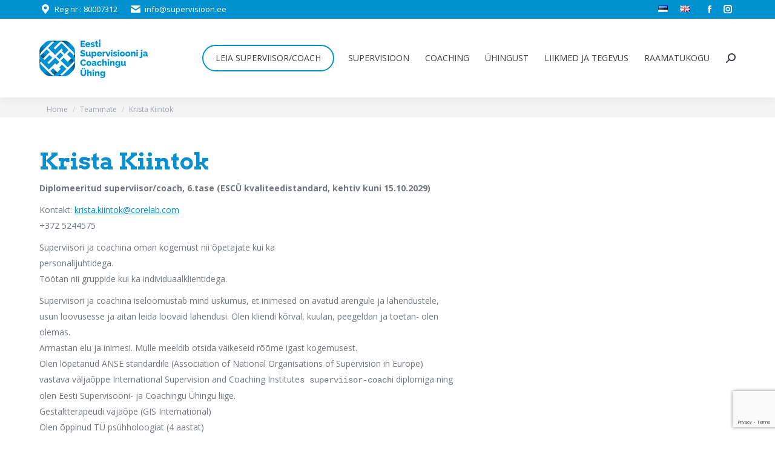

--- FILE ---
content_type: text/html; charset=UTF-8
request_url: https://supervisioon.ee/team/krista-kiintok/
body_size: 13143
content:
<!DOCTYPE html>
<!--[if !(IE 6) | !(IE 7) | !(IE 8)  ]><!-->
<html lang="et" class="no-js">
<!--<![endif]-->
<head>
	<meta charset="UTF-8" />
		<meta name="viewport" content="width=device-width, initial-scale=1, maximum-scale=1, user-scalable=0">
		<meta name="theme-color" content="#0092d0"/>	<link rel="profile" href="https://gmpg.org/xfn/11" />
	<title>Krista Kiintok &#8211; Eesti Supervisiooni ja Coachingu Ühing (ESCÜ)</title>
<meta name='robots' content='max-image-preview:large' />
<link rel='dns-prefetch' href='//fonts.googleapis.com' />
<link rel="alternate" type="application/rss+xml" title="Eesti Supervisiooni ja Coachingu Ühing (ESCÜ) &raquo; RSS" href="https://supervisioon.ee/feed/" />
<link rel="alternate" type="application/rss+xml" title="Eesti Supervisiooni ja Coachingu Ühing (ESCÜ) &raquo; Kommentaaride RSS" href="https://supervisioon.ee/comments/feed/" />
<script type="text/javascript">
window._wpemojiSettings = {"baseUrl":"https:\/\/s.w.org\/images\/core\/emoji\/14.0.0\/72x72\/","ext":".png","svgUrl":"https:\/\/s.w.org\/images\/core\/emoji\/14.0.0\/svg\/","svgExt":".svg","source":{"concatemoji":"https:\/\/supervisioon.ee\/wp-includes\/js\/wp-emoji-release.min.js?ver=6.1.9"}};
/*! This file is auto-generated */
!function(e,a,t){var n,r,o,i=a.createElement("canvas"),p=i.getContext&&i.getContext("2d");function s(e,t){var a=String.fromCharCode,e=(p.clearRect(0,0,i.width,i.height),p.fillText(a.apply(this,e),0,0),i.toDataURL());return p.clearRect(0,0,i.width,i.height),p.fillText(a.apply(this,t),0,0),e===i.toDataURL()}function c(e){var t=a.createElement("script");t.src=e,t.defer=t.type="text/javascript",a.getElementsByTagName("head")[0].appendChild(t)}for(o=Array("flag","emoji"),t.supports={everything:!0,everythingExceptFlag:!0},r=0;r<o.length;r++)t.supports[o[r]]=function(e){if(p&&p.fillText)switch(p.textBaseline="top",p.font="600 32px Arial",e){case"flag":return s([127987,65039,8205,9895,65039],[127987,65039,8203,9895,65039])?!1:!s([55356,56826,55356,56819],[55356,56826,8203,55356,56819])&&!s([55356,57332,56128,56423,56128,56418,56128,56421,56128,56430,56128,56423,56128,56447],[55356,57332,8203,56128,56423,8203,56128,56418,8203,56128,56421,8203,56128,56430,8203,56128,56423,8203,56128,56447]);case"emoji":return!s([129777,127995,8205,129778,127999],[129777,127995,8203,129778,127999])}return!1}(o[r]),t.supports.everything=t.supports.everything&&t.supports[o[r]],"flag"!==o[r]&&(t.supports.everythingExceptFlag=t.supports.everythingExceptFlag&&t.supports[o[r]]);t.supports.everythingExceptFlag=t.supports.everythingExceptFlag&&!t.supports.flag,t.DOMReady=!1,t.readyCallback=function(){t.DOMReady=!0},t.supports.everything||(n=function(){t.readyCallback()},a.addEventListener?(a.addEventListener("DOMContentLoaded",n,!1),e.addEventListener("load",n,!1)):(e.attachEvent("onload",n),a.attachEvent("onreadystatechange",function(){"complete"===a.readyState&&t.readyCallback()})),(e=t.source||{}).concatemoji?c(e.concatemoji):e.wpemoji&&e.twemoji&&(c(e.twemoji),c(e.wpemoji)))}(window,document,window._wpemojiSettings);
</script>
<style type="text/css">
img.wp-smiley,
img.emoji {
	display: inline !important;
	border: none !important;
	box-shadow: none !important;
	height: 1em !important;
	width: 1em !important;
	margin: 0 0.07em !important;
	vertical-align: -0.1em !important;
	background: none !important;
	padding: 0 !important;
}
</style>
	<link rel='stylesheet' id='wp-block-library-css' href='https://supervisioon.ee/wp-includes/css/dist/block-library/style.min.css?ver=6.1.9' type='text/css' media='all' />
<style id='wp-block-library-theme-inline-css' type='text/css'>
.wp-block-audio figcaption{color:#555;font-size:13px;text-align:center}.is-dark-theme .wp-block-audio figcaption{color:hsla(0,0%,100%,.65)}.wp-block-audio{margin:0 0 1em}.wp-block-code{border:1px solid #ccc;border-radius:4px;font-family:Menlo,Consolas,monaco,monospace;padding:.8em 1em}.wp-block-embed figcaption{color:#555;font-size:13px;text-align:center}.is-dark-theme .wp-block-embed figcaption{color:hsla(0,0%,100%,.65)}.wp-block-embed{margin:0 0 1em}.blocks-gallery-caption{color:#555;font-size:13px;text-align:center}.is-dark-theme .blocks-gallery-caption{color:hsla(0,0%,100%,.65)}.wp-block-image figcaption{color:#555;font-size:13px;text-align:center}.is-dark-theme .wp-block-image figcaption{color:hsla(0,0%,100%,.65)}.wp-block-image{margin:0 0 1em}.wp-block-pullquote{border-top:4px solid;border-bottom:4px solid;margin-bottom:1.75em;color:currentColor}.wp-block-pullquote__citation,.wp-block-pullquote cite,.wp-block-pullquote footer{color:currentColor;text-transform:uppercase;font-size:.8125em;font-style:normal}.wp-block-quote{border-left:.25em solid;margin:0 0 1.75em;padding-left:1em}.wp-block-quote cite,.wp-block-quote footer{color:currentColor;font-size:.8125em;position:relative;font-style:normal}.wp-block-quote.has-text-align-right{border-left:none;border-right:.25em solid;padding-left:0;padding-right:1em}.wp-block-quote.has-text-align-center{border:none;padding-left:0}.wp-block-quote.is-large,.wp-block-quote.is-style-large,.wp-block-quote.is-style-plain{border:none}.wp-block-search .wp-block-search__label{font-weight:700}.wp-block-search__button{border:1px solid #ccc;padding:.375em .625em}:where(.wp-block-group.has-background){padding:1.25em 2.375em}.wp-block-separator.has-css-opacity{opacity:.4}.wp-block-separator{border:none;border-bottom:2px solid;margin-left:auto;margin-right:auto}.wp-block-separator.has-alpha-channel-opacity{opacity:1}.wp-block-separator:not(.is-style-wide):not(.is-style-dots){width:100px}.wp-block-separator.has-background:not(.is-style-dots){border-bottom:none;height:1px}.wp-block-separator.has-background:not(.is-style-wide):not(.is-style-dots){height:2px}.wp-block-table{margin:"0 0 1em 0"}.wp-block-table thead{border-bottom:3px solid}.wp-block-table tfoot{border-top:3px solid}.wp-block-table td,.wp-block-table th{word-break:normal}.wp-block-table figcaption{color:#555;font-size:13px;text-align:center}.is-dark-theme .wp-block-table figcaption{color:hsla(0,0%,100%,.65)}.wp-block-video figcaption{color:#555;font-size:13px;text-align:center}.is-dark-theme .wp-block-video figcaption{color:hsla(0,0%,100%,.65)}.wp-block-video{margin:0 0 1em}.wp-block-template-part.has-background{padding:1.25em 2.375em;margin-top:0;margin-bottom:0}
</style>
<style id='tropicalista-pdfembed-style-inline-css' type='text/css'>
.wp-block-tropicalista-pdfembed{min-height:auto}@media(min-width:320px)and (max-width:480px){.wp-block-tropicalista-pdfembed{max-height:80vh}}

</style>
<link rel='stylesheet' id='classic-theme-styles-css' href='https://supervisioon.ee/wp-includes/css/classic-themes.min.css?ver=1' type='text/css' media='all' />
<style id='global-styles-inline-css' type='text/css'>
body{--wp--preset--color--black: #000000;--wp--preset--color--cyan-bluish-gray: #abb8c3;--wp--preset--color--white: #FFF;--wp--preset--color--pale-pink: #f78da7;--wp--preset--color--vivid-red: #cf2e2e;--wp--preset--color--luminous-vivid-orange: #ff6900;--wp--preset--color--luminous-vivid-amber: #fcb900;--wp--preset--color--light-green-cyan: #7bdcb5;--wp--preset--color--vivid-green-cyan: #00d084;--wp--preset--color--pale-cyan-blue: #8ed1fc;--wp--preset--color--vivid-cyan-blue: #0693e3;--wp--preset--color--vivid-purple: #9b51e0;--wp--preset--color--accent: #0092d0;--wp--preset--color--dark-gray: #111;--wp--preset--color--light-gray: #767676;--wp--preset--gradient--vivid-cyan-blue-to-vivid-purple: linear-gradient(135deg,rgba(6,147,227,1) 0%,rgb(155,81,224) 100%);--wp--preset--gradient--light-green-cyan-to-vivid-green-cyan: linear-gradient(135deg,rgb(122,220,180) 0%,rgb(0,208,130) 100%);--wp--preset--gradient--luminous-vivid-amber-to-luminous-vivid-orange: linear-gradient(135deg,rgba(252,185,0,1) 0%,rgba(255,105,0,1) 100%);--wp--preset--gradient--luminous-vivid-orange-to-vivid-red: linear-gradient(135deg,rgba(255,105,0,1) 0%,rgb(207,46,46) 100%);--wp--preset--gradient--very-light-gray-to-cyan-bluish-gray: linear-gradient(135deg,rgb(238,238,238) 0%,rgb(169,184,195) 100%);--wp--preset--gradient--cool-to-warm-spectrum: linear-gradient(135deg,rgb(74,234,220) 0%,rgb(151,120,209) 20%,rgb(207,42,186) 40%,rgb(238,44,130) 60%,rgb(251,105,98) 80%,rgb(254,248,76) 100%);--wp--preset--gradient--blush-light-purple: linear-gradient(135deg,rgb(255,206,236) 0%,rgb(152,150,240) 100%);--wp--preset--gradient--blush-bordeaux: linear-gradient(135deg,rgb(254,205,165) 0%,rgb(254,45,45) 50%,rgb(107,0,62) 100%);--wp--preset--gradient--luminous-dusk: linear-gradient(135deg,rgb(255,203,112) 0%,rgb(199,81,192) 50%,rgb(65,88,208) 100%);--wp--preset--gradient--pale-ocean: linear-gradient(135deg,rgb(255,245,203) 0%,rgb(182,227,212) 50%,rgb(51,167,181) 100%);--wp--preset--gradient--electric-grass: linear-gradient(135deg,rgb(202,248,128) 0%,rgb(113,206,126) 100%);--wp--preset--gradient--midnight: linear-gradient(135deg,rgb(2,3,129) 0%,rgb(40,116,252) 100%);--wp--preset--duotone--dark-grayscale: url('#wp-duotone-dark-grayscale');--wp--preset--duotone--grayscale: url('#wp-duotone-grayscale');--wp--preset--duotone--purple-yellow: url('#wp-duotone-purple-yellow');--wp--preset--duotone--blue-red: url('#wp-duotone-blue-red');--wp--preset--duotone--midnight: url('#wp-duotone-midnight');--wp--preset--duotone--magenta-yellow: url('#wp-duotone-magenta-yellow');--wp--preset--duotone--purple-green: url('#wp-duotone-purple-green');--wp--preset--duotone--blue-orange: url('#wp-duotone-blue-orange');--wp--preset--font-size--small: 13px;--wp--preset--font-size--medium: 20px;--wp--preset--font-size--large: 36px;--wp--preset--font-size--x-large: 42px;--wp--preset--spacing--20: 0.44rem;--wp--preset--spacing--30: 0.67rem;--wp--preset--spacing--40: 1rem;--wp--preset--spacing--50: 1.5rem;--wp--preset--spacing--60: 2.25rem;--wp--preset--spacing--70: 3.38rem;--wp--preset--spacing--80: 5.06rem;}:where(.is-layout-flex){gap: 0.5em;}body .is-layout-flow > .alignleft{float: left;margin-inline-start: 0;margin-inline-end: 2em;}body .is-layout-flow > .alignright{float: right;margin-inline-start: 2em;margin-inline-end: 0;}body .is-layout-flow > .aligncenter{margin-left: auto !important;margin-right: auto !important;}body .is-layout-constrained > .alignleft{float: left;margin-inline-start: 0;margin-inline-end: 2em;}body .is-layout-constrained > .alignright{float: right;margin-inline-start: 2em;margin-inline-end: 0;}body .is-layout-constrained > .aligncenter{margin-left: auto !important;margin-right: auto !important;}body .is-layout-constrained > :where(:not(.alignleft):not(.alignright):not(.alignfull)){max-width: var(--wp--style--global--content-size);margin-left: auto !important;margin-right: auto !important;}body .is-layout-constrained > .alignwide{max-width: var(--wp--style--global--wide-size);}body .is-layout-flex{display: flex;}body .is-layout-flex{flex-wrap: wrap;align-items: center;}body .is-layout-flex > *{margin: 0;}:where(.wp-block-columns.is-layout-flex){gap: 2em;}.has-black-color{color: var(--wp--preset--color--black) !important;}.has-cyan-bluish-gray-color{color: var(--wp--preset--color--cyan-bluish-gray) !important;}.has-white-color{color: var(--wp--preset--color--white) !important;}.has-pale-pink-color{color: var(--wp--preset--color--pale-pink) !important;}.has-vivid-red-color{color: var(--wp--preset--color--vivid-red) !important;}.has-luminous-vivid-orange-color{color: var(--wp--preset--color--luminous-vivid-orange) !important;}.has-luminous-vivid-amber-color{color: var(--wp--preset--color--luminous-vivid-amber) !important;}.has-light-green-cyan-color{color: var(--wp--preset--color--light-green-cyan) !important;}.has-vivid-green-cyan-color{color: var(--wp--preset--color--vivid-green-cyan) !important;}.has-pale-cyan-blue-color{color: var(--wp--preset--color--pale-cyan-blue) !important;}.has-vivid-cyan-blue-color{color: var(--wp--preset--color--vivid-cyan-blue) !important;}.has-vivid-purple-color{color: var(--wp--preset--color--vivid-purple) !important;}.has-black-background-color{background-color: var(--wp--preset--color--black) !important;}.has-cyan-bluish-gray-background-color{background-color: var(--wp--preset--color--cyan-bluish-gray) !important;}.has-white-background-color{background-color: var(--wp--preset--color--white) !important;}.has-pale-pink-background-color{background-color: var(--wp--preset--color--pale-pink) !important;}.has-vivid-red-background-color{background-color: var(--wp--preset--color--vivid-red) !important;}.has-luminous-vivid-orange-background-color{background-color: var(--wp--preset--color--luminous-vivid-orange) !important;}.has-luminous-vivid-amber-background-color{background-color: var(--wp--preset--color--luminous-vivid-amber) !important;}.has-light-green-cyan-background-color{background-color: var(--wp--preset--color--light-green-cyan) !important;}.has-vivid-green-cyan-background-color{background-color: var(--wp--preset--color--vivid-green-cyan) !important;}.has-pale-cyan-blue-background-color{background-color: var(--wp--preset--color--pale-cyan-blue) !important;}.has-vivid-cyan-blue-background-color{background-color: var(--wp--preset--color--vivid-cyan-blue) !important;}.has-vivid-purple-background-color{background-color: var(--wp--preset--color--vivid-purple) !important;}.has-black-border-color{border-color: var(--wp--preset--color--black) !important;}.has-cyan-bluish-gray-border-color{border-color: var(--wp--preset--color--cyan-bluish-gray) !important;}.has-white-border-color{border-color: var(--wp--preset--color--white) !important;}.has-pale-pink-border-color{border-color: var(--wp--preset--color--pale-pink) !important;}.has-vivid-red-border-color{border-color: var(--wp--preset--color--vivid-red) !important;}.has-luminous-vivid-orange-border-color{border-color: var(--wp--preset--color--luminous-vivid-orange) !important;}.has-luminous-vivid-amber-border-color{border-color: var(--wp--preset--color--luminous-vivid-amber) !important;}.has-light-green-cyan-border-color{border-color: var(--wp--preset--color--light-green-cyan) !important;}.has-vivid-green-cyan-border-color{border-color: var(--wp--preset--color--vivid-green-cyan) !important;}.has-pale-cyan-blue-border-color{border-color: var(--wp--preset--color--pale-cyan-blue) !important;}.has-vivid-cyan-blue-border-color{border-color: var(--wp--preset--color--vivid-cyan-blue) !important;}.has-vivid-purple-border-color{border-color: var(--wp--preset--color--vivid-purple) !important;}.has-vivid-cyan-blue-to-vivid-purple-gradient-background{background: var(--wp--preset--gradient--vivid-cyan-blue-to-vivid-purple) !important;}.has-light-green-cyan-to-vivid-green-cyan-gradient-background{background: var(--wp--preset--gradient--light-green-cyan-to-vivid-green-cyan) !important;}.has-luminous-vivid-amber-to-luminous-vivid-orange-gradient-background{background: var(--wp--preset--gradient--luminous-vivid-amber-to-luminous-vivid-orange) !important;}.has-luminous-vivid-orange-to-vivid-red-gradient-background{background: var(--wp--preset--gradient--luminous-vivid-orange-to-vivid-red) !important;}.has-very-light-gray-to-cyan-bluish-gray-gradient-background{background: var(--wp--preset--gradient--very-light-gray-to-cyan-bluish-gray) !important;}.has-cool-to-warm-spectrum-gradient-background{background: var(--wp--preset--gradient--cool-to-warm-spectrum) !important;}.has-blush-light-purple-gradient-background{background: var(--wp--preset--gradient--blush-light-purple) !important;}.has-blush-bordeaux-gradient-background{background: var(--wp--preset--gradient--blush-bordeaux) !important;}.has-luminous-dusk-gradient-background{background: var(--wp--preset--gradient--luminous-dusk) !important;}.has-pale-ocean-gradient-background{background: var(--wp--preset--gradient--pale-ocean) !important;}.has-electric-grass-gradient-background{background: var(--wp--preset--gradient--electric-grass) !important;}.has-midnight-gradient-background{background: var(--wp--preset--gradient--midnight) !important;}.has-small-font-size{font-size: var(--wp--preset--font-size--small) !important;}.has-medium-font-size{font-size: var(--wp--preset--font-size--medium) !important;}.has-large-font-size{font-size: var(--wp--preset--font-size--large) !important;}.has-x-large-font-size{font-size: var(--wp--preset--font-size--x-large) !important;}
.wp-block-navigation a:where(:not(.wp-element-button)){color: inherit;}
:where(.wp-block-columns.is-layout-flex){gap: 2em;}
.wp-block-pullquote{font-size: 1.5em;line-height: 1.6;}
</style>
<link rel='stylesheet' id='contact-form-7-css' href='https://supervisioon.ee/wp-content/plugins/contact-form-7/includes/css/styles.css?ver=5.7.3' type='text/css' media='all' />
<link rel='stylesheet' id='the7-font-css' href='https://supervisioon.ee/wp-content/themes/dt-the7/fonts/icomoon-the7-font/icomoon-the7-font.min.css?ver=11.4.1.1' type='text/css' media='all' />
<link rel='stylesheet' id='the7-awesome-fonts-css' href='https://supervisioon.ee/wp-content/themes/dt-the7/fonts/FontAwesome/css/all.min.css?ver=11.4.1.1' type='text/css' media='all' />
<link rel='stylesheet' id='the7-awesome-fonts-back-css' href='https://supervisioon.ee/wp-content/themes/dt-the7/fonts/FontAwesome/back-compat.min.css?ver=11.4.1.1' type='text/css' media='all' />
<link rel='stylesheet' id='the7-Defaults-css' href='https://supervisioon.ee/wp-content/uploads/smile_fonts/Defaults/Defaults.css?ver=6.1.9' type='text/css' media='all' />
<link rel='stylesheet' id='dt-web-fonts-css' href='https://fonts.googleapis.com/css?family=Open+Sans:400,600,700%7CRoboto:400,600,700%7CArvo:400,400italic,600,700' type='text/css' media='all' />
<link rel='stylesheet' id='dt-main-css' href='https://supervisioon.ee/wp-content/themes/dt-the7/css/main.min.css?ver=11.4.1.1' type='text/css' media='all' />
<link rel='stylesheet' id='the7-custom-scrollbar-css' href='https://supervisioon.ee/wp-content/themes/dt-the7/lib/custom-scrollbar/custom-scrollbar.min.css?ver=11.4.1.1' type='text/css' media='all' />
<link rel='stylesheet' id='the7-wpbakery-css' href='https://supervisioon.ee/wp-content/themes/dt-the7/css/wpbakery.min.css?ver=11.4.1.1' type='text/css' media='all' />
<link rel='stylesheet' id='the7-core-css' href='https://supervisioon.ee/wp-content/plugins/dt-the7-core/assets/css/post-type.min.css?ver=2.7.2' type='text/css' media='all' />
<link rel='stylesheet' id='the7-css-vars-css' href='https://supervisioon.ee/wp-content/uploads/the7-css/css-vars.css?ver=238e4baf7e18' type='text/css' media='all' />
<link rel='stylesheet' id='dt-custom-css' href='https://supervisioon.ee/wp-content/uploads/the7-css/custom.css?ver=238e4baf7e18' type='text/css' media='all' />
<link rel='stylesheet' id='dt-media-css' href='https://supervisioon.ee/wp-content/uploads/the7-css/media.css?ver=238e4baf7e18' type='text/css' media='all' />
<link rel='stylesheet' id='the7-mega-menu-css' href='https://supervisioon.ee/wp-content/uploads/the7-css/mega-menu.css?ver=238e4baf7e18' type='text/css' media='all' />
<link rel='stylesheet' id='the7-elements-albums-portfolio-css' href='https://supervisioon.ee/wp-content/uploads/the7-css/the7-elements-albums-portfolio.css?ver=238e4baf7e18' type='text/css' media='all' />
<link rel='stylesheet' id='the7-elements-css' href='https://supervisioon.ee/wp-content/uploads/the7-css/post-type-dynamic.css?ver=238e4baf7e18' type='text/css' media='all' />
<link rel='stylesheet' id='style-css' href='https://supervisioon.ee/wp-content/themes/dt-the7-child/style.css?ver=11.4.1.1' type='text/css' media='all' />
<script type='text/javascript' src='https://supervisioon.ee/wp-includes/js/jquery/jquery.min.js?ver=3.6.1' id='jquery-core-js'></script>
<script type='text/javascript' src='https://supervisioon.ee/wp-includes/js/jquery/jquery-migrate.min.js?ver=3.3.2' id='jquery-migrate-js'></script>
<script type='text/javascript' id='dt-above-fold-js-extra'>
/* <![CDATA[ */
var dtLocal = {"themeUrl":"https:\/\/supervisioon.ee\/wp-content\/themes\/dt-the7","passText":"To view this protected post, enter the password below:","moreButtonText":{"loading":"Loading...","loadMore":"Load more"},"postID":"2972","ajaxurl":"https:\/\/supervisioon.ee\/wp-admin\/admin-ajax.php","REST":{"baseUrl":"https:\/\/supervisioon.ee\/wp-json\/the7\/v1","endpoints":{"sendMail":"\/send-mail"}},"contactMessages":{"required":"One or more fields have an error. Please check and try again.","terms":"Please accept the privacy policy.","fillTheCaptchaError":"Please, fill the captcha."},"captchaSiteKey":"","ajaxNonce":"d55774b02d","pageData":"","themeSettings":{"smoothScroll":"off","lazyLoading":false,"desktopHeader":{"height":130},"ToggleCaptionEnabled":"disabled","ToggleCaption":"Navigation","floatingHeader":{"showAfter":174,"showMenu":true,"height":50,"logo":{"showLogo":true,"html":"<img class=\" preload-me\" src=\"https:\/\/supervisioon.ee\/wp-content\/uploads\/escu-float.png\" srcset=\"https:\/\/supervisioon.ee\/wp-content\/uploads\/escu-float.png 124w, https:\/\/supervisioon.ee\/wp-content\/uploads\/escu-float-2x.png 247w\" width=\"124\" height=\"45\"   sizes=\"124px\" alt=\"Eesti Supervisiooni ja Coachingu \u00dching (ESC\u00dc)\" \/>","url":"https:\/\/supervisioon.ee\/"}},"topLine":{"floatingTopLine":{"logo":{"showLogo":false,"html":""}}},"mobileHeader":{"firstSwitchPoint":1150,"secondSwitchPoint":950,"firstSwitchPointHeight":80,"secondSwitchPointHeight":60,"mobileToggleCaptionEnabled":"disabled","mobileToggleCaption":"Menu"},"stickyMobileHeaderFirstSwitch":{"logo":{"html":"<img class=\" preload-me\" src=\"https:\/\/supervisioon.ee\/wp-content\/uploads\/escu-main.png\" srcset=\"https:\/\/supervisioon.ee\/wp-content\/uploads\/escu-main.png 179w, https:\/\/supervisioon.ee\/wp-content\/uploads\/escu-main.png 179w\" width=\"179\" height=\"65\"   sizes=\"179px\" alt=\"Eesti Supervisiooni ja Coachingu \u00dching (ESC\u00dc)\" \/>"}},"stickyMobileHeaderSecondSwitch":{"logo":{"html":"<img class=\" preload-me\" src=\"https:\/\/supervisioon.ee\/wp-content\/uploads\/escu-mobile.png\" srcset=\"https:\/\/supervisioon.ee\/wp-content\/uploads\/escu-mobile.png 110w, https:\/\/supervisioon.ee\/wp-content\/uploads\/escu-mobile-2x.png 220w\" width=\"110\" height=\"40\"   sizes=\"110px\" alt=\"Eesti Supervisiooni ja Coachingu \u00dching (ESC\u00dc)\" \/>"}},"sidebar":{"switchPoint":970},"boxedWidth":"1280px"},"VCMobileScreenWidth":"768"};
var dtShare = {"shareButtonText":{"facebook":"Share on Facebook","twitter":"Tweet","pinterest":"Pin it","linkedin":"Share on Linkedin","whatsapp":"Share on Whatsapp"},"overlayOpacity":"85"};
/* ]]> */
</script>
<script type='text/javascript' src='https://supervisioon.ee/wp-content/themes/dt-the7/js/above-the-fold.min.js?ver=11.4.1.1' id='dt-above-fold-js'></script>
<link rel="https://api.w.org/" href="https://supervisioon.ee/wp-json/" /><link rel="alternate" type="application/json" href="https://supervisioon.ee/wp-json/wp/v2/dt_team/2972" /><link rel="EditURI" type="application/rsd+xml" title="RSD" href="https://supervisioon.ee/xmlrpc.php?rsd" />
<link rel="wlwmanifest" type="application/wlwmanifest+xml" href="https://supervisioon.ee/wp-includes/wlwmanifest.xml" />
<meta name="generator" content="WordPress 6.1.9" />
<link rel="canonical" href="https://supervisioon.ee/team/krista-kiintok/" />
<link rel='shortlink' href='https://supervisioon.ee/?p=2972' />
<link rel="alternate" type="application/json+oembed" href="https://supervisioon.ee/wp-json/oembed/1.0/embed?url=https%3A%2F%2Fsupervisioon.ee%2Fteam%2Fkrista-kiintok%2F" />
<link rel="alternate" type="text/xml+oembed" href="https://supervisioon.ee/wp-json/oembed/1.0/embed?url=https%3A%2F%2Fsupervisioon.ee%2Fteam%2Fkrista-kiintok%2F&#038;format=xml" />
<meta name="generator" content="Site Kit by Google 1.93.0" /><meta property="og:site_name" content="Eesti Supervisiooni ja Coachingu Ühing (ESCÜ)" />
<meta property="og:title" content="Krista Kiintok" />
<meta property="og:description" content="kontakt: krista.kiintok@corelab.com
tel. +372 5244575" />
<meta property="og:image" content="https://supervisioon.ee/wp-content/uploads/Pilt-ESCU-kodulehele-2022.jpeg" />
<meta property="og:url" content="https://supervisioon.ee/team/krista-kiintok/" />
<meta property="og:type" content="article" />
<meta name="generator" content="Powered by WPBakery Page Builder - drag and drop page builder for WordPress."/>
<link rel="icon" href="https://supervisioon.ee/wp-content/uploads/favicon-16.png" type="image/png" sizes="16x16"/><link rel="icon" href="https://supervisioon.ee/wp-content/uploads/favicon-32.png" type="image/png" sizes="32x32"/><link rel="apple-touch-icon" href="https://supervisioon.ee/wp-content/uploads/escu-iphone60.png"><link rel="apple-touch-icon" sizes="76x76" href="https://supervisioon.ee/wp-content/uploads/escu-ipad76.png"><link rel="apple-touch-icon" sizes="120x120" href="https://supervisioon.ee/wp-content/uploads/escu-iphone120.png"><link rel="apple-touch-icon" sizes="152x152" href="https://supervisioon.ee/wp-content/uploads/escu-ipad152.png">		<style type="text/css" id="wp-custom-css">
			.menu-highlight a {
	border-color: #0092d0 !important;
	border-style: solid !important;
	border-width: 2px !important;
	border-radius: 50px !important;
	padding: 0px 20px !important;
	transition: all 0.2s linear;
	height:40px;
	margin-right:10px !important;
}
.menu-highlight a:hover {
	background: #0092d0;
}
.menu-highlight a:hover span {
	color: #ffffff !important;
	transition: all 0.2s linear;
}
.menu-highlight a:active span {
}		</style>
		<noscript><style> .wpb_animate_when_almost_visible { opacity: 1; }</style></noscript></head>
<body id="the7-body" class="dt_team-template-default single single-dt_team postid-2972 wp-embed-responsive the7-core-ver-2.7.2 no-comments dt-responsive-on right-mobile-menu-close-icon ouside-menu-close-icon mobile-hamburger-close-bg-enable mobile-hamburger-close-bg-hover-enable  fade-medium-mobile-menu-close-icon fade-medium-menu-close-icon srcset-enabled btn-flat custom-btn-color custom-btn-hover-color phantom-slide phantom-shadow-decoration phantom-custom-logo-on floating-mobile-menu-icon top-header first-switch-logo-center first-switch-menu-left second-switch-logo-center second-switch-menu-left layzr-loading-on popup-message-style the7-ver-11.4.1.1 dt-fa-compatibility wpb-js-composer js-comp-ver-6.10.0 vc_responsive">
<svg xmlns="http://www.w3.org/2000/svg" viewBox="0 0 0 0" width="0" height="0" focusable="false" role="none" style="visibility: hidden; position: absolute; left: -9999px; overflow: hidden;" ><defs><filter id="wp-duotone-dark-grayscale"><feColorMatrix color-interpolation-filters="sRGB" type="matrix" values=" .299 .587 .114 0 0 .299 .587 .114 0 0 .299 .587 .114 0 0 .299 .587 .114 0 0 " /><feComponentTransfer color-interpolation-filters="sRGB" ><feFuncR type="table" tableValues="0 0.49803921568627" /><feFuncG type="table" tableValues="0 0.49803921568627" /><feFuncB type="table" tableValues="0 0.49803921568627" /><feFuncA type="table" tableValues="1 1" /></feComponentTransfer><feComposite in2="SourceGraphic" operator="in" /></filter></defs></svg><svg xmlns="http://www.w3.org/2000/svg" viewBox="0 0 0 0" width="0" height="0" focusable="false" role="none" style="visibility: hidden; position: absolute; left: -9999px; overflow: hidden;" ><defs><filter id="wp-duotone-grayscale"><feColorMatrix color-interpolation-filters="sRGB" type="matrix" values=" .299 .587 .114 0 0 .299 .587 .114 0 0 .299 .587 .114 0 0 .299 .587 .114 0 0 " /><feComponentTransfer color-interpolation-filters="sRGB" ><feFuncR type="table" tableValues="0 1" /><feFuncG type="table" tableValues="0 1" /><feFuncB type="table" tableValues="0 1" /><feFuncA type="table" tableValues="1 1" /></feComponentTransfer><feComposite in2="SourceGraphic" operator="in" /></filter></defs></svg><svg xmlns="http://www.w3.org/2000/svg" viewBox="0 0 0 0" width="0" height="0" focusable="false" role="none" style="visibility: hidden; position: absolute; left: -9999px; overflow: hidden;" ><defs><filter id="wp-duotone-purple-yellow"><feColorMatrix color-interpolation-filters="sRGB" type="matrix" values=" .299 .587 .114 0 0 .299 .587 .114 0 0 .299 .587 .114 0 0 .299 .587 .114 0 0 " /><feComponentTransfer color-interpolation-filters="sRGB" ><feFuncR type="table" tableValues="0.54901960784314 0.98823529411765" /><feFuncG type="table" tableValues="0 1" /><feFuncB type="table" tableValues="0.71764705882353 0.25490196078431" /><feFuncA type="table" tableValues="1 1" /></feComponentTransfer><feComposite in2="SourceGraphic" operator="in" /></filter></defs></svg><svg xmlns="http://www.w3.org/2000/svg" viewBox="0 0 0 0" width="0" height="0" focusable="false" role="none" style="visibility: hidden; position: absolute; left: -9999px; overflow: hidden;" ><defs><filter id="wp-duotone-blue-red"><feColorMatrix color-interpolation-filters="sRGB" type="matrix" values=" .299 .587 .114 0 0 .299 .587 .114 0 0 .299 .587 .114 0 0 .299 .587 .114 0 0 " /><feComponentTransfer color-interpolation-filters="sRGB" ><feFuncR type="table" tableValues="0 1" /><feFuncG type="table" tableValues="0 0.27843137254902" /><feFuncB type="table" tableValues="0.5921568627451 0.27843137254902" /><feFuncA type="table" tableValues="1 1" /></feComponentTransfer><feComposite in2="SourceGraphic" operator="in" /></filter></defs></svg><svg xmlns="http://www.w3.org/2000/svg" viewBox="0 0 0 0" width="0" height="0" focusable="false" role="none" style="visibility: hidden; position: absolute; left: -9999px; overflow: hidden;" ><defs><filter id="wp-duotone-midnight"><feColorMatrix color-interpolation-filters="sRGB" type="matrix" values=" .299 .587 .114 0 0 .299 .587 .114 0 0 .299 .587 .114 0 0 .299 .587 .114 0 0 " /><feComponentTransfer color-interpolation-filters="sRGB" ><feFuncR type="table" tableValues="0 0" /><feFuncG type="table" tableValues="0 0.64705882352941" /><feFuncB type="table" tableValues="0 1" /><feFuncA type="table" tableValues="1 1" /></feComponentTransfer><feComposite in2="SourceGraphic" operator="in" /></filter></defs></svg><svg xmlns="http://www.w3.org/2000/svg" viewBox="0 0 0 0" width="0" height="0" focusable="false" role="none" style="visibility: hidden; position: absolute; left: -9999px; overflow: hidden;" ><defs><filter id="wp-duotone-magenta-yellow"><feColorMatrix color-interpolation-filters="sRGB" type="matrix" values=" .299 .587 .114 0 0 .299 .587 .114 0 0 .299 .587 .114 0 0 .299 .587 .114 0 0 " /><feComponentTransfer color-interpolation-filters="sRGB" ><feFuncR type="table" tableValues="0.78039215686275 1" /><feFuncG type="table" tableValues="0 0.94901960784314" /><feFuncB type="table" tableValues="0.35294117647059 0.47058823529412" /><feFuncA type="table" tableValues="1 1" /></feComponentTransfer><feComposite in2="SourceGraphic" operator="in" /></filter></defs></svg><svg xmlns="http://www.w3.org/2000/svg" viewBox="0 0 0 0" width="0" height="0" focusable="false" role="none" style="visibility: hidden; position: absolute; left: -9999px; overflow: hidden;" ><defs><filter id="wp-duotone-purple-green"><feColorMatrix color-interpolation-filters="sRGB" type="matrix" values=" .299 .587 .114 0 0 .299 .587 .114 0 0 .299 .587 .114 0 0 .299 .587 .114 0 0 " /><feComponentTransfer color-interpolation-filters="sRGB" ><feFuncR type="table" tableValues="0.65098039215686 0.40392156862745" /><feFuncG type="table" tableValues="0 1" /><feFuncB type="table" tableValues="0.44705882352941 0.4" /><feFuncA type="table" tableValues="1 1" /></feComponentTransfer><feComposite in2="SourceGraphic" operator="in" /></filter></defs></svg><svg xmlns="http://www.w3.org/2000/svg" viewBox="0 0 0 0" width="0" height="0" focusable="false" role="none" style="visibility: hidden; position: absolute; left: -9999px; overflow: hidden;" ><defs><filter id="wp-duotone-blue-orange"><feColorMatrix color-interpolation-filters="sRGB" type="matrix" values=" .299 .587 .114 0 0 .299 .587 .114 0 0 .299 .587 .114 0 0 .299 .587 .114 0 0 " /><feComponentTransfer color-interpolation-filters="sRGB" ><feFuncR type="table" tableValues="0.098039215686275 1" /><feFuncG type="table" tableValues="0 0.66274509803922" /><feFuncB type="table" tableValues="0.84705882352941 0.41960784313725" /><feFuncA type="table" tableValues="1 1" /></feComponentTransfer><feComposite in2="SourceGraphic" operator="in" /></filter></defs></svg><!-- The7 11.4.1.1 -->

<div id="page" >
	<a class="skip-link screen-reader-text" href="#content">Skip to content</a>

<div class="masthead inline-header right widgets shadow-decoration shadow-mobile-header-decoration small-mobile-menu-icon mobile-menu-icon-bg-on mobile-menu-icon-hover-bg-on show-sub-menu-on-hover show-mobile-logo"  role="banner">

	<div class="top-bar top-bar-line-hide">
	<div class="top-bar-bg" ></div>
	<div class="left-widgets mini-widgets"><span class="mini-contacts address show-on-desktop in-top-bar-left in-menu-second-switch"><i class="fa-fw the7-mw-icon-address-bold"></i>Reg nr : 80007312</span><span class="mini-contacts email show-on-desktop in-top-bar-left in-menu-second-switch"><i class="fa-fw the7-mw-icon-mail-bold"></i>info@supervisioon.ee</span></div><div class="right-widgets mini-widgets"><div class="mini-nav show-on-desktop in-top-bar-right hide-on-second-switch list-type-menu select-type-menu-first-switch select-type-menu-second-switch"><ul id="top-menu"><li class="lang-item lang-item-2 lang-item-et current-lang lang-item-first menu-item menu-item-type-custom menu-item-object-custom menu-item-13-et first depth-0"><a href='https://supervisioon.ee/team/krista-kiintok/' data-level='1' hreflang='et' lang='et'><span class="menu-item-text"><span class="menu-text"><img src="[data-uri]" alt="Eesti" width="16" height="11" style="width: 16px; height: 11px;" /></span></span></a></li> <li class="lang-item lang-item-5 lang-item-en no-translation menu-item menu-item-type-custom menu-item-object-custom menu-item-13-en depth-0"><a href='https://supervisioon.ee/en/' data-level='1' hreflang='en-US' lang='en-US'><span class="menu-item-text"><span class="menu-text"><img src="[data-uri]" alt="English" width="16" height="11" style="width: 16px; height: 11px;" /></span></span></a></li> </ul><div class="menu-select"><span class="customSelect1"><span class="customSelectInner"><i class=" the7-mw-icon-dropdown-menu-bold"></i>Keelevahetaja</span></span></div></div><div class="soc-ico show-on-desktop in-top-bar-right in-menu-second-switch accent-bg disabled-border border-off hover-custom-bg hover-disabled-border  hover-border-off"><a title="Facebook page opens in new window" href="https://www.facebook.com/supervisioon/" target="_blank" class="facebook"><span class="soc-font-icon"></span><span class="screen-reader-text">Facebook page opens in new window</span></a><a title="Instagram page opens in new window" href="https://www.instagram.com/supervisioonjacoaching/" target="_blank" class="instagram"><span class="soc-font-icon"></span><span class="screen-reader-text">Instagram page opens in new window</span></a></div></div></div>

	<header class="header-bar">

		<div class="branding">
	<div id="site-title" class="assistive-text">Eesti Supervisiooni ja Coachingu Ühing (ESCÜ)</div>
	<div id="site-description" class="assistive-text">Eestis tegutsevate superviisorite ja coachide vabatahtlik ühendus</div>
	<a class="" href="https://supervisioon.ee/"><img class=" preload-me" src="https://supervisioon.ee/wp-content/uploads/escu-main.png" srcset="https://supervisioon.ee/wp-content/uploads/escu-main.png 179w, https://supervisioon.ee/wp-content/uploads/escu-main.png 179w" width="179" height="65"   sizes="179px" alt="Eesti Supervisiooni ja Coachingu Ühing (ESCÜ)" /><img class="mobile-logo preload-me" src="https://supervisioon.ee/wp-content/uploads/escu-mobile.png" srcset="https://supervisioon.ee/wp-content/uploads/escu-mobile.png 110w, https://supervisioon.ee/wp-content/uploads/escu-mobile-2x.png 220w" width="110" height="40"   sizes="110px" alt="Eesti Supervisiooni ja Coachingu Ühing (ESCÜ)" /></a></div>

		<ul id="primary-menu" class="main-nav bg-outline-decoration hover-outline-decoration active-bg-decoration outside-item-custom-margin"><li class="menu-highlight menu-item menu-item-type-post_type menu-item-object-page menu-item-481 first depth-0"><a href='https://supervisioon.ee/leia-superviisor-coach/' data-level='1'><span class="menu-item-text"><span class="menu-text">Leia superviisor/coach</span></span></a></li> <li class="menu-item menu-item-type-post_type menu-item-object-page menu-item-has-children menu-item-2789 has-children depth-0"><a href='https://supervisioon.ee/supervisioonist/' class='not-clickable-item' data-level='1'><span class="menu-item-text"><span class="menu-text">Supervisioon</span></span></a><ul class="sub-nav level-arrows-on"><li class="menu-item menu-item-type-post_type menu-item-object-page menu-item-482 first depth-1"><a href='https://supervisioon.ee/supervisioonist/' data-level='2'><span class="menu-item-text"><span class="menu-text">Supervisioonist</span></span></a></li> <li class="menu-item menu-item-type-post_type menu-item-object-page menu-item-3288 depth-1"><a href='https://supervisioon.ee/supervisiooni-ja-coachingut-tutvustav-flayer/' data-level='2'><span class="menu-item-text"><span class="menu-text">Supervisiooni ja coachingut tutvustav flayer</span></span></a></li> <li class="menu-item menu-item-type-post_type menu-item-object-page menu-item-3240 depth-1"><a href='https://supervisioon.ee/koolijuhtide-kogemuslood/' data-level='2'><span class="menu-item-text"><span class="menu-text">Koolijuhtide kogemuslood</span></span></a></li> <li class="menu-item menu-item-type-post_type menu-item-object-page menu-item-1884 depth-1"><a href='https://supervisioon.ee/escu-superviisorite-kvaliteedisusteem/' data-level='2'><span class="menu-item-text"><span class="menu-text">Kvaliteedistandardid</span></span></a></li> <li class="menu-item menu-item-type-post_type menu-item-object-page menu-item-1881 depth-1"><a href='https://supervisioon.ee/padevusraamistik/' data-level='2'><span class="menu-item-text"><span class="menu-text">Pädevusraamistik</span></span></a></li> <li class="menu-item menu-item-type-post_type menu-item-object-page menu-item-478 depth-1"><a href='https://supervisioon.ee/valjaope/' data-level='2'><span class="menu-item-text"><span class="menu-text">Väljaõpe</span></span></a></li> <li class="menu-item menu-item-type-post_type menu-item-object-page menu-item-476 depth-1"><a href='https://supervisioon.ee/supervisiooni-valjaoppekavade-standard/' data-level='2'><span class="menu-item-text"><span class="menu-text">Väljaõppe programmide standardid</span></span></a></li> <li class="menu-item menu-item-type-post_type menu-item-object-page menu-item-2016 depth-1"><a href='https://supervisioon.ee/valjaoppekavade-hindamise-komisjon/' data-level='2'><span class="menu-item-text"><span class="menu-text">Väljaõppe programmide komisjon</span></span></a></li> </ul></li> <li class="menu-item menu-item-type-post_type menu-item-object-page menu-item-480 depth-0"><a href='https://supervisioon.ee/coachingust/' data-level='1'><span class="menu-item-text"><span class="menu-text">Coaching</span></span></a></li> <li class="menu-item menu-item-type-post_type menu-item-object-page menu-item-home menu-item-has-children menu-item-1908 has-children depth-0"><a href='https://supervisioon.ee/' class='not-clickable-item' data-level='1'><span class="menu-item-text"><span class="menu-text">Ühingust</span></span></a><ul class="sub-nav level-arrows-on"><li class="menu-item menu-item-type-post_type menu-item-object-page menu-item-3608 first depth-1"><a href='https://supervisioon.ee/visioon/' data-level='2'><span class="menu-item-text"><span class="menu-text">Visioon</span></span></a></li> <li class="menu-item menu-item-type-post_type menu-item-object-page menu-item-2619 depth-1"><a href='https://supervisioon.ee/uudised/' data-level='2'><span class="menu-item-text"><span class="menu-text">Uudised</span></span></a></li> <li class="menu-item menu-item-type-post_type menu-item-object-page menu-item-2824 depth-1"><a href='https://supervisioon.ee/aktuaalne/' data-level='2'><span class="menu-item-text"><span class="menu-text">Eelseisvad sündmused</span></span></a></li> <li class="menu-item menu-item-type-post_type menu-item-object-page menu-item-475 depth-1"><a href='https://supervisioon.ee/pohikiri/' data-level='2'><span class="menu-item-text"><span class="menu-text">Põhikiri</span></span></a></li> <li class="menu-item menu-item-type-post_type menu-item-object-page menu-item-474 depth-1"><a href='https://supervisioon.ee/juhatus/' data-level='2'><span class="menu-item-text"><span class="menu-text">Juhatus</span></span></a></li> <li class="menu-item menu-item-type-post_type menu-item-object-page menu-item-696 depth-1"><a href='https://supervisioon.ee/noukoda/' data-level='2'><span class="menu-item-text"><span class="menu-text">Nõukoda</span></span></a></li> <li class="menu-item menu-item-type-post_type menu-item-object-page menu-item-730 depth-1"><a href='https://supervisioon.ee/liikmelisus/' data-level='2'><span class="menu-item-text"><span class="menu-text">Astu ühingusse!</span></span></a></li> <li class="menu-item menu-item-type-post_type menu-item-object-page menu-item-871 depth-1"><a href='https://supervisioon.ee/liikmemaksud/' data-level='2'><span class="menu-item-text"><span class="menu-text">Liikmemaks</span></span></a></li> <li class="menu-item menu-item-type-post_type menu-item-object-page menu-item-1571 depth-1"><a href='https://supervisioon.ee/isikuandmete-tootlemise-pohimotted/' data-level='2'><span class="menu-item-text"><span class="menu-text">Isikuandmete töötlemise põhimõtted</span></span></a></li> </ul></li> <li class="menu-item menu-item-type-post_type menu-item-object-page menu-item-has-children menu-item-2077 has-children depth-0"><a href='https://supervisioon.ee/uhingu-liikmed/' class='not-clickable-item' data-level='1'><span class="menu-item-text"><span class="menu-text">Liikmed ja tegevus</span></span></a><ul class="sub-nav level-arrows-on"><li class="menu-item menu-item-type-post_type menu-item-object-page menu-item-477 first depth-1"><a href='https://supervisioon.ee/uhingu-liikmed/' data-level='2'><span class="menu-item-text"><span class="menu-text">Liikmed</span></span></a></li> <li class="menu-item menu-item-type-post_type menu-item-object-page menu-item-487 depth-1"><a href='https://supervisioon.ee/escu-superviisorite-kvaliteedisusteem/' data-level='2'><span class="menu-item-text"><span class="menu-text">Kvaliteedistandardid</span></span></a></li> <li class="menu-item menu-item-type-post_type menu-item-object-page menu-item-472 depth-1"><a href='https://supervisioon.ee/eetika/' data-level='2'><span class="menu-item-text"><span class="menu-text">Eetikajuhised</span></span></a></li> <li class="menu-item menu-item-type-post_type menu-item-object-page menu-item-3161 depth-1"><a href='https://supervisioon.ee/escu-tunnustab/' data-level='2'><span class="menu-item-text"><span class="menu-text">ESCÜ tunnustab</span></span></a></li> <li class="menu-item menu-item-type-post_type menu-item-object-page menu-item-2480 depth-1"><a href='https://supervisioon.ee/supervisiooni-coachingu-pooltund/' data-level='2'><span class="menu-item-text"><span class="menu-text">Podcast “Supervisiooni ja coachingu pooltund”</span></span></a></li> <li class="menu-item menu-item-type-post_type menu-item-object-page menu-item-2058 depth-1"><a href='https://supervisioon.ee/escu-koolid/' data-level='2'><span class="menu-item-text"><span class="menu-text">ESCÜ koolid</span></span></a></li> <li class="menu-item menu-item-type-post_type menu-item-object-page menu-item-484 depth-1"><a href='https://supervisioon.ee/estvisioon/' data-level='2'><span class="menu-item-text"><span class="menu-text">Estvisiooni grupid</span></span></a></li> <li class="menu-item menu-item-type-post_type menu-item-object-page menu-item-2084 depth-1"><a href='https://supervisioon.ee/toogrupid/' data-level='2'><span class="menu-item-text"><span class="menu-text">Töögrupid</span></span></a></li> <li class="menu-item menu-item-type-post_type menu-item-object-page menu-item-1935 depth-1"><a href='https://supervisioon.ee/lugemisklubid/' data-level='2'><span class="menu-item-text"><span class="menu-text">Lugemisklubid</span></span></a></li> <li class="menu-item menu-item-type-post_type menu-item-object-page menu-item-2061 depth-1"><a href='https://supervisioon.ee/anse-journal-eesti-toimetus/' data-level='2'><span class="menu-item-text"><span class="menu-text">ANSE Journal Eesti toimetus</span></span></a></li> <li class="menu-item menu-item-type-post_type menu-item-object-page menu-item-2065 depth-1"><a href='https://supervisioon.ee/vatek-liikmelisus/' data-level='2'><span class="menu-item-text"><span class="menu-text">VATEK liikmelisus</span></span></a></li> <li class="menu-item menu-item-type-post_type menu-item-object-page menu-item-486 depth-1"><a href='https://supervisioon.ee/tegevus/' data-level='2'><span class="menu-item-text"><span class="menu-text">Arhiiv</span></span></a></li> </ul></li> <li class="menu-item menu-item-type-post_type menu-item-object-page menu-item-485 last depth-0"><a href='https://supervisioon.ee/raamatukogu/' data-level='1'><span class="menu-item-text"><span class="menu-text">Raamatukogu</span></span></a></li> </ul>
		<div class="mini-widgets"><div class="mini-search show-on-desktop near-logo-first-switch near-logo-second-switch popup-search custom-icon"><form class="searchform mini-widget-searchform" role="search" method="get" action="https://supervisioon.ee/">

	<div class="screen-reader-text">Search:</div>

	
		<a href="" class="submit text-disable"><i class=" mw-icon the7-mw-icon-search-bold"></i></a>
		<div class="popup-search-wrap">
			<input type="text" class="field searchform-s" name="s" value="" placeholder="Type and hit enter …" title="Search form"/>
			<a href="" class="search-icon"><i class="the7-mw-icon-search-bold"></i></a>
		</div>

			<input type="submit" class="assistive-text searchsubmit" value="Go!"/>
</form>
</div></div>
	</header>

</div>
<div role="navigation" class="dt-mobile-header mobile-menu-show-divider">
	<div class="dt-close-mobile-menu-icon"><div class="close-line-wrap"><span class="close-line"></span><span class="close-line"></span><span class="close-line"></span></div></div>	<ul id="mobile-menu" class="mobile-main-nav">
		<li class="menu-highlight menu-item menu-item-type-post_type menu-item-object-page menu-item-481 first depth-0"><a href='https://supervisioon.ee/leia-superviisor-coach/' data-level='1'><span class="menu-item-text"><span class="menu-text">Leia superviisor/coach</span></span></a></li> <li class="menu-item menu-item-type-post_type menu-item-object-page menu-item-has-children menu-item-2789 has-children depth-0"><a href='https://supervisioon.ee/supervisioonist/' class='not-clickable-item' data-level='1'><span class="menu-item-text"><span class="menu-text">Supervisioon</span></span></a><ul class="sub-nav level-arrows-on"><li class="menu-item menu-item-type-post_type menu-item-object-page menu-item-482 first depth-1"><a href='https://supervisioon.ee/supervisioonist/' data-level='2'><span class="menu-item-text"><span class="menu-text">Supervisioonist</span></span></a></li> <li class="menu-item menu-item-type-post_type menu-item-object-page menu-item-3288 depth-1"><a href='https://supervisioon.ee/supervisiooni-ja-coachingut-tutvustav-flayer/' data-level='2'><span class="menu-item-text"><span class="menu-text">Supervisiooni ja coachingut tutvustav flayer</span></span></a></li> <li class="menu-item menu-item-type-post_type menu-item-object-page menu-item-3240 depth-1"><a href='https://supervisioon.ee/koolijuhtide-kogemuslood/' data-level='2'><span class="menu-item-text"><span class="menu-text">Koolijuhtide kogemuslood</span></span></a></li> <li class="menu-item menu-item-type-post_type menu-item-object-page menu-item-1884 depth-1"><a href='https://supervisioon.ee/escu-superviisorite-kvaliteedisusteem/' data-level='2'><span class="menu-item-text"><span class="menu-text">Kvaliteedistandardid</span></span></a></li> <li class="menu-item menu-item-type-post_type menu-item-object-page menu-item-1881 depth-1"><a href='https://supervisioon.ee/padevusraamistik/' data-level='2'><span class="menu-item-text"><span class="menu-text">Pädevusraamistik</span></span></a></li> <li class="menu-item menu-item-type-post_type menu-item-object-page menu-item-478 depth-1"><a href='https://supervisioon.ee/valjaope/' data-level='2'><span class="menu-item-text"><span class="menu-text">Väljaõpe</span></span></a></li> <li class="menu-item menu-item-type-post_type menu-item-object-page menu-item-476 depth-1"><a href='https://supervisioon.ee/supervisiooni-valjaoppekavade-standard/' data-level='2'><span class="menu-item-text"><span class="menu-text">Väljaõppe programmide standardid</span></span></a></li> <li class="menu-item menu-item-type-post_type menu-item-object-page menu-item-2016 depth-1"><a href='https://supervisioon.ee/valjaoppekavade-hindamise-komisjon/' data-level='2'><span class="menu-item-text"><span class="menu-text">Väljaõppe programmide komisjon</span></span></a></li> </ul></li> <li class="menu-item menu-item-type-post_type menu-item-object-page menu-item-480 depth-0"><a href='https://supervisioon.ee/coachingust/' data-level='1'><span class="menu-item-text"><span class="menu-text">Coaching</span></span></a></li> <li class="menu-item menu-item-type-post_type menu-item-object-page menu-item-home menu-item-has-children menu-item-1908 has-children depth-0"><a href='https://supervisioon.ee/' class='not-clickable-item' data-level='1'><span class="menu-item-text"><span class="menu-text">Ühingust</span></span></a><ul class="sub-nav level-arrows-on"><li class="menu-item menu-item-type-post_type menu-item-object-page menu-item-3608 first depth-1"><a href='https://supervisioon.ee/visioon/' data-level='2'><span class="menu-item-text"><span class="menu-text">Visioon</span></span></a></li> <li class="menu-item menu-item-type-post_type menu-item-object-page menu-item-2619 depth-1"><a href='https://supervisioon.ee/uudised/' data-level='2'><span class="menu-item-text"><span class="menu-text">Uudised</span></span></a></li> <li class="menu-item menu-item-type-post_type menu-item-object-page menu-item-2824 depth-1"><a href='https://supervisioon.ee/aktuaalne/' data-level='2'><span class="menu-item-text"><span class="menu-text">Eelseisvad sündmused</span></span></a></li> <li class="menu-item menu-item-type-post_type menu-item-object-page menu-item-475 depth-1"><a href='https://supervisioon.ee/pohikiri/' data-level='2'><span class="menu-item-text"><span class="menu-text">Põhikiri</span></span></a></li> <li class="menu-item menu-item-type-post_type menu-item-object-page menu-item-474 depth-1"><a href='https://supervisioon.ee/juhatus/' data-level='2'><span class="menu-item-text"><span class="menu-text">Juhatus</span></span></a></li> <li class="menu-item menu-item-type-post_type menu-item-object-page menu-item-696 depth-1"><a href='https://supervisioon.ee/noukoda/' data-level='2'><span class="menu-item-text"><span class="menu-text">Nõukoda</span></span></a></li> <li class="menu-item menu-item-type-post_type menu-item-object-page menu-item-730 depth-1"><a href='https://supervisioon.ee/liikmelisus/' data-level='2'><span class="menu-item-text"><span class="menu-text">Astu ühingusse!</span></span></a></li> <li class="menu-item menu-item-type-post_type menu-item-object-page menu-item-871 depth-1"><a href='https://supervisioon.ee/liikmemaksud/' data-level='2'><span class="menu-item-text"><span class="menu-text">Liikmemaks</span></span></a></li> <li class="menu-item menu-item-type-post_type menu-item-object-page menu-item-1571 depth-1"><a href='https://supervisioon.ee/isikuandmete-tootlemise-pohimotted/' data-level='2'><span class="menu-item-text"><span class="menu-text">Isikuandmete töötlemise põhimõtted</span></span></a></li> </ul></li> <li class="menu-item menu-item-type-post_type menu-item-object-page menu-item-has-children menu-item-2077 has-children depth-0"><a href='https://supervisioon.ee/uhingu-liikmed/' class='not-clickable-item' data-level='1'><span class="menu-item-text"><span class="menu-text">Liikmed ja tegevus</span></span></a><ul class="sub-nav level-arrows-on"><li class="menu-item menu-item-type-post_type menu-item-object-page menu-item-477 first depth-1"><a href='https://supervisioon.ee/uhingu-liikmed/' data-level='2'><span class="menu-item-text"><span class="menu-text">Liikmed</span></span></a></li> <li class="menu-item menu-item-type-post_type menu-item-object-page menu-item-487 depth-1"><a href='https://supervisioon.ee/escu-superviisorite-kvaliteedisusteem/' data-level='2'><span class="menu-item-text"><span class="menu-text">Kvaliteedistandardid</span></span></a></li> <li class="menu-item menu-item-type-post_type menu-item-object-page menu-item-472 depth-1"><a href='https://supervisioon.ee/eetika/' data-level='2'><span class="menu-item-text"><span class="menu-text">Eetikajuhised</span></span></a></li> <li class="menu-item menu-item-type-post_type menu-item-object-page menu-item-3161 depth-1"><a href='https://supervisioon.ee/escu-tunnustab/' data-level='2'><span class="menu-item-text"><span class="menu-text">ESCÜ tunnustab</span></span></a></li> <li class="menu-item menu-item-type-post_type menu-item-object-page menu-item-2480 depth-1"><a href='https://supervisioon.ee/supervisiooni-coachingu-pooltund/' data-level='2'><span class="menu-item-text"><span class="menu-text">Podcast “Supervisiooni ja coachingu pooltund”</span></span></a></li> <li class="menu-item menu-item-type-post_type menu-item-object-page menu-item-2058 depth-1"><a href='https://supervisioon.ee/escu-koolid/' data-level='2'><span class="menu-item-text"><span class="menu-text">ESCÜ koolid</span></span></a></li> <li class="menu-item menu-item-type-post_type menu-item-object-page menu-item-484 depth-1"><a href='https://supervisioon.ee/estvisioon/' data-level='2'><span class="menu-item-text"><span class="menu-text">Estvisiooni grupid</span></span></a></li> <li class="menu-item menu-item-type-post_type menu-item-object-page menu-item-2084 depth-1"><a href='https://supervisioon.ee/toogrupid/' data-level='2'><span class="menu-item-text"><span class="menu-text">Töögrupid</span></span></a></li> <li class="menu-item menu-item-type-post_type menu-item-object-page menu-item-1935 depth-1"><a href='https://supervisioon.ee/lugemisklubid/' data-level='2'><span class="menu-item-text"><span class="menu-text">Lugemisklubid</span></span></a></li> <li class="menu-item menu-item-type-post_type menu-item-object-page menu-item-2061 depth-1"><a href='https://supervisioon.ee/anse-journal-eesti-toimetus/' data-level='2'><span class="menu-item-text"><span class="menu-text">ANSE Journal Eesti toimetus</span></span></a></li> <li class="menu-item menu-item-type-post_type menu-item-object-page menu-item-2065 depth-1"><a href='https://supervisioon.ee/vatek-liikmelisus/' data-level='2'><span class="menu-item-text"><span class="menu-text">VATEK liikmelisus</span></span></a></li> <li class="menu-item menu-item-type-post_type menu-item-object-page menu-item-486 depth-1"><a href='https://supervisioon.ee/tegevus/' data-level='2'><span class="menu-item-text"><span class="menu-text">Arhiiv</span></span></a></li> </ul></li> <li class="menu-item menu-item-type-post_type menu-item-object-page menu-item-485 last depth-0"><a href='https://supervisioon.ee/raamatukogu/' data-level='1'><span class="menu-item-text"><span class="menu-text">Raamatukogu</span></span></a></li> 	</ul>
	<div class='mobile-mini-widgets-in-menu'></div>
</div>


		<div class="page-title content-left solid-bg">
			<div class="wf-wrap">

				<div class="page-title-breadcrumbs"><div class="assistive-text">You are here:</div><ol class="breadcrumbs text-small" itemscope itemtype="https://schema.org/BreadcrumbList"><li itemprop="itemListElement" itemscope itemtype="https://schema.org/ListItem"><a itemprop="item" href="https://supervisioon.ee/" title="Home"><span itemprop="name">Home</span></a><meta itemprop="position" content="1" /></li><li itemprop="itemListElement" itemscope itemtype="https://schema.org/ListItem"><a itemprop="item" href="https://supervisioon.ee/team/" title="Teammate"><span itemprop="name">Teammate</span></a><meta itemprop="position" content="2" /></li><li class="current" itemprop="itemListElement" itemscope itemtype="https://schema.org/ListItem"><span itemprop="name">Krista Kiintok</span><meta itemprop="position" content="3" /></li></ol></div>			</div>
		</div>

		

<div id="main" class="sidebar-none sidebar-divider-off">

	
	<div class="main-gradient"></div>
	<div class="wf-wrap">
	<div class="wf-container-main">

	

			<div id="content" class="content" role="main">

				
<article id="post-2972" class="post-2972 dt_team type-dt_team status-publish has-post-thumbnail dt_team_category-superviisor-coach-6-tase dt_team_category-liige dt_team_category-124 dt_team_category-35 description-off">

	
<h1 class="has-text-color" style="color:#0b8fcd">Krista Kiintok</h1>



<p><strong>Diplomeeritud superviisor/coach, 6.tase (ESCÜ kvaliteedistandard, kehtiv kuni 15.10.2029)</strong></p>



<p>Kontakt: <a href="mailto:krista.kiintok@corelab.com" target="_blank" rel="noreferrer noopener">krista.kiintok@corelab.com</a><br>+372 5244575</p>



<p>Superviisori ja coachina oman kogemust nii õpetajate kui ka<br>personalijuhtidega.<br>Töötan nii gruppide kui ka individuaalklientidega.</p>



<p>Superviisori ja coachina iseloomustab mind uskumus, et inimesed on avatud arengule ja lahendustele,<br>usun loovusesse ja aitan leida loovaid lahendusi. Olen kliendi kõrval, kuulan, peegeldan ja toetan- olen<br>olemas.<br>Armastan elu ja inimesi. Mulle meeldib otsida väikeseid rõõme igast kogemusest.<br>Olen lõpetanud ANSE standardile (Association of National Organisations of Supervision in Europe)<br>vastava väljaõppe&nbsp;International Supervision and Coaching Institute<code>s superviisor-coach</code>i diplomiga ning<br>olen Eesti Supervisooni- ja Coachingu Ühingu liige.<br>Gestaltterapeudi väjaõpe (GIS International)<br>Olen õppinud TÜ psühholoogiat (4 aastat)<br>Olen lõpetanud TÜ keemiaõpetajana ja töötanud koolis 5 aastat nii aineõpetaja kui ka klassijuhatajana.<br>Oman pikaaegaset kogemust eraettevõttes personalispetsialistina ja raamatupidajana.</p>

</article>

			</div><!-- #content -->

			
			</div><!-- .wf-container -->
		</div><!-- .wf-wrap -->

	
	</div><!-- #main -->

	


	<!-- !Footer -->
	<footer id="footer" class="footer solid-bg">

		
			<div class="wf-wrap">
				<div class="wf-container-footer">
					<div class="wf-container">
						<section id="text-5" class="widget widget_text wf-cell wf-2-3"><div class="widget-title">Eesti Supervisiooni ja Coachingu Ühing</div>			<div class="textwidget"><p>Reg nr : 80007312<br />
EE031010002029899002 (AS SEB Pank)<br />
Aadress: Veerenni 34-3, 10135 Tallinn<br />
e-post: info[ät]supervisioon.ee<br />
<a href="https://www.facebook.com/supervisioon/">https://www.facebook.com/supervisioon/</a></p>
</div>
		</section><section id="text-3" class="widget widget_text wf-cell wf-1-3">			<div class="textwidget">
<div class="wpcf7 no-js" id="wpcf7-f18-o1" lang="et" dir="ltr">
<div class="screen-reader-response"><p role="status" aria-live="polite" aria-atomic="true"></p> <ul></ul></div>
<form action="/team/krista-kiintok/#wpcf7-f18-o1" method="post" class="wpcf7-form init" aria-label="Contact form" novalidate="novalidate" data-status="init">
<div style="display: none;">
<input type="hidden" name="_wpcf7" value="18" />
<input type="hidden" name="_wpcf7_version" value="5.7.3" />
<input type="hidden" name="_wpcf7_locale" value="et" />
<input type="hidden" name="_wpcf7_unit_tag" value="wpcf7-f18-o1" />
<input type="hidden" name="_wpcf7_container_post" value="0" />
<input type="hidden" name="_wpcf7_posted_data_hash" value="" />
<input type="hidden" name="_wpcf7_recaptcha_response" value="" />
</div>
<p><label> Nimi<br />
<span class="wpcf7-form-control-wrap" data-name="your-name"><input size="40" class="wpcf7-form-control wpcf7-text wpcf7-validates-as-required" aria-required="true" aria-invalid="false" value="" type="text" name="your-name" /></span> </label>
</p>
<p><label> e-mail<br />
<span class="wpcf7-form-control-wrap" data-name="your-email"><input size="40" class="wpcf7-form-control wpcf7-text wpcf7-email wpcf7-validates-as-required wpcf7-validates-as-email" aria-required="true" aria-invalid="false" value="" type="email" name="your-email" /></span> </label>
</p>
<p><label> Sõnum<br />
<span class="wpcf7-form-control-wrap" data-name="your-message"><textarea cols="40" rows="10" class="wpcf7-form-control wpcf7-textarea" aria-invalid="false" name="your-message"></textarea></span> </label>
</p>
<p><input class="wpcf7-form-control has-spinner wpcf7-submit" type="submit" value="Saada" />
</p><p style="display: none !important;"><label>&#916;<textarea name="_wpcf7_ak_hp_textarea" cols="45" rows="8" maxlength="100"></textarea></label><input type="hidden" id="ak_js_1" name="_wpcf7_ak_js" value="200"/><script>document.getElementById( "ak_js_1" ).setAttribute( "value", ( new Date() ).getTime() );</script></p><div class="wpcf7-response-output" aria-hidden="true"></div>
</form>
</div>
</div>
		</section>					</div><!-- .wf-container -->
				</div><!-- .wf-container-footer -->
			</div><!-- .wf-wrap -->

			
<!-- !Bottom-bar -->
<div id="bottom-bar" class="solid-bg logo-left" role="contentinfo">
    <div class="wf-wrap">
        <div class="wf-container-bottom">

			<div id="branding-bottom"><a class="" href="https://supervisioon.ee/"><img class=" preload-me" src="https://supervisioon.ee/wp-content/uploads/escu-transparent.png" srcset="https://supervisioon.ee/wp-content/uploads/escu-transparent.png 179w, https://supervisioon.ee/wp-content/uploads/escu-transparent-2x.png 357w" width="179" height="65"   sizes="179px" alt="Eesti Supervisiooni ja Coachingu Ühing (ESCÜ)" /></a></div>
            <div class="wf-float-right">

				<div class="bottom-text-block"><p>Copyright © 1997 - 2023 Eesti Supervisiooni ja Coachingu Ühing</p>
</div>
            </div>

        </div><!-- .wf-container-bottom -->
    </div><!-- .wf-wrap -->
</div><!-- #bottom-bar -->
	</footer><!-- #footer -->

<a href="#" class="scroll-top"><svg version="1.1" id="Layer_1" xmlns="http://www.w3.org/2000/svg" xmlns:xlink="http://www.w3.org/1999/xlink" x="0px" y="0px"
	 viewBox="0 0 16 16" style="enable-background:new 0 0 16 16;" xml:space="preserve">
<path d="M11.7,6.3l-3-3C8.5,3.1,8.3,3,8,3c0,0,0,0,0,0C7.7,3,7.5,3.1,7.3,3.3l-3,3c-0.4,0.4-0.4,1,0,1.4c0.4,0.4,1,0.4,1.4,0L7,6.4
	V12c0,0.6,0.4,1,1,1s1-0.4,1-1V6.4l1.3,1.3c0.4,0.4,1,0.4,1.4,0C11.9,7.5,12,7.3,12,7S11.9,6.5,11.7,6.3z"/>
</svg><span class="screen-reader-text">Go to Top</span></a>

</div><!-- #page -->

<script type='text/javascript' src='https://supervisioon.ee/wp-content/themes/dt-the7/js/main.min.js?ver=11.4.1.1' id='dt-main-js'></script>
<script type='text/javascript' src='https://supervisioon.ee/wp-content/plugins/contact-form-7/includes/swv/js/index.js?ver=5.7.3' id='swv-js'></script>
<script type='text/javascript' id='contact-form-7-js-extra'>
/* <![CDATA[ */
var wpcf7 = {"api":{"root":"https:\/\/supervisioon.ee\/wp-json\/","namespace":"contact-form-7\/v1"}};
/* ]]> */
</script>
<script type='text/javascript' src='https://supervisioon.ee/wp-content/plugins/contact-form-7/includes/js/index.js?ver=5.7.3' id='contact-form-7-js'></script>
<script type='text/javascript' src='https://supervisioon.ee/wp-content/themes/dt-the7/js/legacy.min.js?ver=11.4.1.1' id='dt-legacy-js'></script>
<script type='text/javascript' src='https://supervisioon.ee/wp-content/themes/dt-the7/lib/jquery-mousewheel/jquery-mousewheel.min.js?ver=11.4.1.1' id='jquery-mousewheel-js'></script>
<script type='text/javascript' src='https://supervisioon.ee/wp-content/themes/dt-the7/lib/custom-scrollbar/custom-scrollbar.min.js?ver=11.4.1.1' id='the7-custom-scrollbar-js'></script>
<script type='text/javascript' src='https://supervisioon.ee/wp-content/plugins/dt-the7-core/assets/js/post-type.min.js?ver=2.7.2' id='the7-core-js'></script>
<script type='text/javascript' src='https://www.google.com/recaptcha/api.js?render=6LduIOAUAAAAAKug3nQCecgR8wfkea17hKrS1aLE&#038;ver=3.0' id='google-recaptcha-js'></script>
<script type='text/javascript' src='https://supervisioon.ee/wp-includes/js/dist/vendor/regenerator-runtime.min.js?ver=0.13.9' id='regenerator-runtime-js'></script>
<script type='text/javascript' src='https://supervisioon.ee/wp-includes/js/dist/vendor/wp-polyfill.min.js?ver=3.15.0' id='wp-polyfill-js'></script>
<script type='text/javascript' id='wpcf7-recaptcha-js-extra'>
/* <![CDATA[ */
var wpcf7_recaptcha = {"sitekey":"6LduIOAUAAAAAKug3nQCecgR8wfkea17hKrS1aLE","actions":{"homepage":"homepage","contactform":"contactform"}};
/* ]]> */
</script>
<script type='text/javascript' src='https://supervisioon.ee/wp-content/plugins/contact-form-7/modules/recaptcha/index.js?ver=5.7.3' id='wpcf7-recaptcha-js'></script>
<script defer type='text/javascript' src='https://supervisioon.ee/wp-content/plugins/akismet/_inc/akismet-frontend.js?ver=1675238638' id='akismet-frontend-js'></script>

<div class="pswp" tabindex="-1" role="dialog" aria-hidden="true">
	<div class="pswp__bg"></div>
	<div class="pswp__scroll-wrap">
		<div class="pswp__container">
			<div class="pswp__item"></div>
			<div class="pswp__item"></div>
			<div class="pswp__item"></div>
		</div>
		<div class="pswp__ui pswp__ui--hidden">
			<div class="pswp__top-bar">
				<div class="pswp__counter"></div>
				<button class="pswp__button pswp__button--close" title="Close (Esc)" aria-label="Close (Esc)"></button>
				<button class="pswp__button pswp__button--share" title="Share" aria-label="Share"></button>
				<button class="pswp__button pswp__button--fs" title="Toggle fullscreen" aria-label="Toggle fullscreen"></button>
				<button class="pswp__button pswp__button--zoom" title="Zoom in/out" aria-label="Zoom in/out"></button>
				<div class="pswp__preloader">
					<div class="pswp__preloader__icn">
						<div class="pswp__preloader__cut">
							<div class="pswp__preloader__donut"></div>
						</div>
					</div>
				</div>
			</div>
			<div class="pswp__share-modal pswp__share-modal--hidden pswp__single-tap">
				<div class="pswp__share-tooltip"></div> 
			</div>
			<button class="pswp__button pswp__button--arrow--left" title="Previous (arrow left)" aria-label="Previous (arrow left)">
			</button>
			<button class="pswp__button pswp__button--arrow--right" title="Next (arrow right)" aria-label="Next (arrow right)">
			</button>
			<div class="pswp__caption">
				<div class="pswp__caption__center"></div>
			</div>
		</div>
	</div>
</div>
</body>
</html>


--- FILE ---
content_type: text/html; charset=utf-8
request_url: https://www.google.com/recaptcha/api2/anchor?ar=1&k=6LduIOAUAAAAAKug3nQCecgR8wfkea17hKrS1aLE&co=aHR0cHM6Ly9zdXBlcnZpc2lvb24uZWU6NDQz&hl=en&v=PoyoqOPhxBO7pBk68S4YbpHZ&size=invisible&anchor-ms=20000&execute-ms=30000&cb=cev5z3swy1x5
body_size: 48458
content:
<!DOCTYPE HTML><html dir="ltr" lang="en"><head><meta http-equiv="Content-Type" content="text/html; charset=UTF-8">
<meta http-equiv="X-UA-Compatible" content="IE=edge">
<title>reCAPTCHA</title>
<style type="text/css">
/* cyrillic-ext */
@font-face {
  font-family: 'Roboto';
  font-style: normal;
  font-weight: 400;
  font-stretch: 100%;
  src: url(//fonts.gstatic.com/s/roboto/v48/KFO7CnqEu92Fr1ME7kSn66aGLdTylUAMa3GUBHMdazTgWw.woff2) format('woff2');
  unicode-range: U+0460-052F, U+1C80-1C8A, U+20B4, U+2DE0-2DFF, U+A640-A69F, U+FE2E-FE2F;
}
/* cyrillic */
@font-face {
  font-family: 'Roboto';
  font-style: normal;
  font-weight: 400;
  font-stretch: 100%;
  src: url(//fonts.gstatic.com/s/roboto/v48/KFO7CnqEu92Fr1ME7kSn66aGLdTylUAMa3iUBHMdazTgWw.woff2) format('woff2');
  unicode-range: U+0301, U+0400-045F, U+0490-0491, U+04B0-04B1, U+2116;
}
/* greek-ext */
@font-face {
  font-family: 'Roboto';
  font-style: normal;
  font-weight: 400;
  font-stretch: 100%;
  src: url(//fonts.gstatic.com/s/roboto/v48/KFO7CnqEu92Fr1ME7kSn66aGLdTylUAMa3CUBHMdazTgWw.woff2) format('woff2');
  unicode-range: U+1F00-1FFF;
}
/* greek */
@font-face {
  font-family: 'Roboto';
  font-style: normal;
  font-weight: 400;
  font-stretch: 100%;
  src: url(//fonts.gstatic.com/s/roboto/v48/KFO7CnqEu92Fr1ME7kSn66aGLdTylUAMa3-UBHMdazTgWw.woff2) format('woff2');
  unicode-range: U+0370-0377, U+037A-037F, U+0384-038A, U+038C, U+038E-03A1, U+03A3-03FF;
}
/* math */
@font-face {
  font-family: 'Roboto';
  font-style: normal;
  font-weight: 400;
  font-stretch: 100%;
  src: url(//fonts.gstatic.com/s/roboto/v48/KFO7CnqEu92Fr1ME7kSn66aGLdTylUAMawCUBHMdazTgWw.woff2) format('woff2');
  unicode-range: U+0302-0303, U+0305, U+0307-0308, U+0310, U+0312, U+0315, U+031A, U+0326-0327, U+032C, U+032F-0330, U+0332-0333, U+0338, U+033A, U+0346, U+034D, U+0391-03A1, U+03A3-03A9, U+03B1-03C9, U+03D1, U+03D5-03D6, U+03F0-03F1, U+03F4-03F5, U+2016-2017, U+2034-2038, U+203C, U+2040, U+2043, U+2047, U+2050, U+2057, U+205F, U+2070-2071, U+2074-208E, U+2090-209C, U+20D0-20DC, U+20E1, U+20E5-20EF, U+2100-2112, U+2114-2115, U+2117-2121, U+2123-214F, U+2190, U+2192, U+2194-21AE, U+21B0-21E5, U+21F1-21F2, U+21F4-2211, U+2213-2214, U+2216-22FF, U+2308-230B, U+2310, U+2319, U+231C-2321, U+2336-237A, U+237C, U+2395, U+239B-23B7, U+23D0, U+23DC-23E1, U+2474-2475, U+25AF, U+25B3, U+25B7, U+25BD, U+25C1, U+25CA, U+25CC, U+25FB, U+266D-266F, U+27C0-27FF, U+2900-2AFF, U+2B0E-2B11, U+2B30-2B4C, U+2BFE, U+3030, U+FF5B, U+FF5D, U+1D400-1D7FF, U+1EE00-1EEFF;
}
/* symbols */
@font-face {
  font-family: 'Roboto';
  font-style: normal;
  font-weight: 400;
  font-stretch: 100%;
  src: url(//fonts.gstatic.com/s/roboto/v48/KFO7CnqEu92Fr1ME7kSn66aGLdTylUAMaxKUBHMdazTgWw.woff2) format('woff2');
  unicode-range: U+0001-000C, U+000E-001F, U+007F-009F, U+20DD-20E0, U+20E2-20E4, U+2150-218F, U+2190, U+2192, U+2194-2199, U+21AF, U+21E6-21F0, U+21F3, U+2218-2219, U+2299, U+22C4-22C6, U+2300-243F, U+2440-244A, U+2460-24FF, U+25A0-27BF, U+2800-28FF, U+2921-2922, U+2981, U+29BF, U+29EB, U+2B00-2BFF, U+4DC0-4DFF, U+FFF9-FFFB, U+10140-1018E, U+10190-1019C, U+101A0, U+101D0-101FD, U+102E0-102FB, U+10E60-10E7E, U+1D2C0-1D2D3, U+1D2E0-1D37F, U+1F000-1F0FF, U+1F100-1F1AD, U+1F1E6-1F1FF, U+1F30D-1F30F, U+1F315, U+1F31C, U+1F31E, U+1F320-1F32C, U+1F336, U+1F378, U+1F37D, U+1F382, U+1F393-1F39F, U+1F3A7-1F3A8, U+1F3AC-1F3AF, U+1F3C2, U+1F3C4-1F3C6, U+1F3CA-1F3CE, U+1F3D4-1F3E0, U+1F3ED, U+1F3F1-1F3F3, U+1F3F5-1F3F7, U+1F408, U+1F415, U+1F41F, U+1F426, U+1F43F, U+1F441-1F442, U+1F444, U+1F446-1F449, U+1F44C-1F44E, U+1F453, U+1F46A, U+1F47D, U+1F4A3, U+1F4B0, U+1F4B3, U+1F4B9, U+1F4BB, U+1F4BF, U+1F4C8-1F4CB, U+1F4D6, U+1F4DA, U+1F4DF, U+1F4E3-1F4E6, U+1F4EA-1F4ED, U+1F4F7, U+1F4F9-1F4FB, U+1F4FD-1F4FE, U+1F503, U+1F507-1F50B, U+1F50D, U+1F512-1F513, U+1F53E-1F54A, U+1F54F-1F5FA, U+1F610, U+1F650-1F67F, U+1F687, U+1F68D, U+1F691, U+1F694, U+1F698, U+1F6AD, U+1F6B2, U+1F6B9-1F6BA, U+1F6BC, U+1F6C6-1F6CF, U+1F6D3-1F6D7, U+1F6E0-1F6EA, U+1F6F0-1F6F3, U+1F6F7-1F6FC, U+1F700-1F7FF, U+1F800-1F80B, U+1F810-1F847, U+1F850-1F859, U+1F860-1F887, U+1F890-1F8AD, U+1F8B0-1F8BB, U+1F8C0-1F8C1, U+1F900-1F90B, U+1F93B, U+1F946, U+1F984, U+1F996, U+1F9E9, U+1FA00-1FA6F, U+1FA70-1FA7C, U+1FA80-1FA89, U+1FA8F-1FAC6, U+1FACE-1FADC, U+1FADF-1FAE9, U+1FAF0-1FAF8, U+1FB00-1FBFF;
}
/* vietnamese */
@font-face {
  font-family: 'Roboto';
  font-style: normal;
  font-weight: 400;
  font-stretch: 100%;
  src: url(//fonts.gstatic.com/s/roboto/v48/KFO7CnqEu92Fr1ME7kSn66aGLdTylUAMa3OUBHMdazTgWw.woff2) format('woff2');
  unicode-range: U+0102-0103, U+0110-0111, U+0128-0129, U+0168-0169, U+01A0-01A1, U+01AF-01B0, U+0300-0301, U+0303-0304, U+0308-0309, U+0323, U+0329, U+1EA0-1EF9, U+20AB;
}
/* latin-ext */
@font-face {
  font-family: 'Roboto';
  font-style: normal;
  font-weight: 400;
  font-stretch: 100%;
  src: url(//fonts.gstatic.com/s/roboto/v48/KFO7CnqEu92Fr1ME7kSn66aGLdTylUAMa3KUBHMdazTgWw.woff2) format('woff2');
  unicode-range: U+0100-02BA, U+02BD-02C5, U+02C7-02CC, U+02CE-02D7, U+02DD-02FF, U+0304, U+0308, U+0329, U+1D00-1DBF, U+1E00-1E9F, U+1EF2-1EFF, U+2020, U+20A0-20AB, U+20AD-20C0, U+2113, U+2C60-2C7F, U+A720-A7FF;
}
/* latin */
@font-face {
  font-family: 'Roboto';
  font-style: normal;
  font-weight: 400;
  font-stretch: 100%;
  src: url(//fonts.gstatic.com/s/roboto/v48/KFO7CnqEu92Fr1ME7kSn66aGLdTylUAMa3yUBHMdazQ.woff2) format('woff2');
  unicode-range: U+0000-00FF, U+0131, U+0152-0153, U+02BB-02BC, U+02C6, U+02DA, U+02DC, U+0304, U+0308, U+0329, U+2000-206F, U+20AC, U+2122, U+2191, U+2193, U+2212, U+2215, U+FEFF, U+FFFD;
}
/* cyrillic-ext */
@font-face {
  font-family: 'Roboto';
  font-style: normal;
  font-weight: 500;
  font-stretch: 100%;
  src: url(//fonts.gstatic.com/s/roboto/v48/KFO7CnqEu92Fr1ME7kSn66aGLdTylUAMa3GUBHMdazTgWw.woff2) format('woff2');
  unicode-range: U+0460-052F, U+1C80-1C8A, U+20B4, U+2DE0-2DFF, U+A640-A69F, U+FE2E-FE2F;
}
/* cyrillic */
@font-face {
  font-family: 'Roboto';
  font-style: normal;
  font-weight: 500;
  font-stretch: 100%;
  src: url(//fonts.gstatic.com/s/roboto/v48/KFO7CnqEu92Fr1ME7kSn66aGLdTylUAMa3iUBHMdazTgWw.woff2) format('woff2');
  unicode-range: U+0301, U+0400-045F, U+0490-0491, U+04B0-04B1, U+2116;
}
/* greek-ext */
@font-face {
  font-family: 'Roboto';
  font-style: normal;
  font-weight: 500;
  font-stretch: 100%;
  src: url(//fonts.gstatic.com/s/roboto/v48/KFO7CnqEu92Fr1ME7kSn66aGLdTylUAMa3CUBHMdazTgWw.woff2) format('woff2');
  unicode-range: U+1F00-1FFF;
}
/* greek */
@font-face {
  font-family: 'Roboto';
  font-style: normal;
  font-weight: 500;
  font-stretch: 100%;
  src: url(//fonts.gstatic.com/s/roboto/v48/KFO7CnqEu92Fr1ME7kSn66aGLdTylUAMa3-UBHMdazTgWw.woff2) format('woff2');
  unicode-range: U+0370-0377, U+037A-037F, U+0384-038A, U+038C, U+038E-03A1, U+03A3-03FF;
}
/* math */
@font-face {
  font-family: 'Roboto';
  font-style: normal;
  font-weight: 500;
  font-stretch: 100%;
  src: url(//fonts.gstatic.com/s/roboto/v48/KFO7CnqEu92Fr1ME7kSn66aGLdTylUAMawCUBHMdazTgWw.woff2) format('woff2');
  unicode-range: U+0302-0303, U+0305, U+0307-0308, U+0310, U+0312, U+0315, U+031A, U+0326-0327, U+032C, U+032F-0330, U+0332-0333, U+0338, U+033A, U+0346, U+034D, U+0391-03A1, U+03A3-03A9, U+03B1-03C9, U+03D1, U+03D5-03D6, U+03F0-03F1, U+03F4-03F5, U+2016-2017, U+2034-2038, U+203C, U+2040, U+2043, U+2047, U+2050, U+2057, U+205F, U+2070-2071, U+2074-208E, U+2090-209C, U+20D0-20DC, U+20E1, U+20E5-20EF, U+2100-2112, U+2114-2115, U+2117-2121, U+2123-214F, U+2190, U+2192, U+2194-21AE, U+21B0-21E5, U+21F1-21F2, U+21F4-2211, U+2213-2214, U+2216-22FF, U+2308-230B, U+2310, U+2319, U+231C-2321, U+2336-237A, U+237C, U+2395, U+239B-23B7, U+23D0, U+23DC-23E1, U+2474-2475, U+25AF, U+25B3, U+25B7, U+25BD, U+25C1, U+25CA, U+25CC, U+25FB, U+266D-266F, U+27C0-27FF, U+2900-2AFF, U+2B0E-2B11, U+2B30-2B4C, U+2BFE, U+3030, U+FF5B, U+FF5D, U+1D400-1D7FF, U+1EE00-1EEFF;
}
/* symbols */
@font-face {
  font-family: 'Roboto';
  font-style: normal;
  font-weight: 500;
  font-stretch: 100%;
  src: url(//fonts.gstatic.com/s/roboto/v48/KFO7CnqEu92Fr1ME7kSn66aGLdTylUAMaxKUBHMdazTgWw.woff2) format('woff2');
  unicode-range: U+0001-000C, U+000E-001F, U+007F-009F, U+20DD-20E0, U+20E2-20E4, U+2150-218F, U+2190, U+2192, U+2194-2199, U+21AF, U+21E6-21F0, U+21F3, U+2218-2219, U+2299, U+22C4-22C6, U+2300-243F, U+2440-244A, U+2460-24FF, U+25A0-27BF, U+2800-28FF, U+2921-2922, U+2981, U+29BF, U+29EB, U+2B00-2BFF, U+4DC0-4DFF, U+FFF9-FFFB, U+10140-1018E, U+10190-1019C, U+101A0, U+101D0-101FD, U+102E0-102FB, U+10E60-10E7E, U+1D2C0-1D2D3, U+1D2E0-1D37F, U+1F000-1F0FF, U+1F100-1F1AD, U+1F1E6-1F1FF, U+1F30D-1F30F, U+1F315, U+1F31C, U+1F31E, U+1F320-1F32C, U+1F336, U+1F378, U+1F37D, U+1F382, U+1F393-1F39F, U+1F3A7-1F3A8, U+1F3AC-1F3AF, U+1F3C2, U+1F3C4-1F3C6, U+1F3CA-1F3CE, U+1F3D4-1F3E0, U+1F3ED, U+1F3F1-1F3F3, U+1F3F5-1F3F7, U+1F408, U+1F415, U+1F41F, U+1F426, U+1F43F, U+1F441-1F442, U+1F444, U+1F446-1F449, U+1F44C-1F44E, U+1F453, U+1F46A, U+1F47D, U+1F4A3, U+1F4B0, U+1F4B3, U+1F4B9, U+1F4BB, U+1F4BF, U+1F4C8-1F4CB, U+1F4D6, U+1F4DA, U+1F4DF, U+1F4E3-1F4E6, U+1F4EA-1F4ED, U+1F4F7, U+1F4F9-1F4FB, U+1F4FD-1F4FE, U+1F503, U+1F507-1F50B, U+1F50D, U+1F512-1F513, U+1F53E-1F54A, U+1F54F-1F5FA, U+1F610, U+1F650-1F67F, U+1F687, U+1F68D, U+1F691, U+1F694, U+1F698, U+1F6AD, U+1F6B2, U+1F6B9-1F6BA, U+1F6BC, U+1F6C6-1F6CF, U+1F6D3-1F6D7, U+1F6E0-1F6EA, U+1F6F0-1F6F3, U+1F6F7-1F6FC, U+1F700-1F7FF, U+1F800-1F80B, U+1F810-1F847, U+1F850-1F859, U+1F860-1F887, U+1F890-1F8AD, U+1F8B0-1F8BB, U+1F8C0-1F8C1, U+1F900-1F90B, U+1F93B, U+1F946, U+1F984, U+1F996, U+1F9E9, U+1FA00-1FA6F, U+1FA70-1FA7C, U+1FA80-1FA89, U+1FA8F-1FAC6, U+1FACE-1FADC, U+1FADF-1FAE9, U+1FAF0-1FAF8, U+1FB00-1FBFF;
}
/* vietnamese */
@font-face {
  font-family: 'Roboto';
  font-style: normal;
  font-weight: 500;
  font-stretch: 100%;
  src: url(//fonts.gstatic.com/s/roboto/v48/KFO7CnqEu92Fr1ME7kSn66aGLdTylUAMa3OUBHMdazTgWw.woff2) format('woff2');
  unicode-range: U+0102-0103, U+0110-0111, U+0128-0129, U+0168-0169, U+01A0-01A1, U+01AF-01B0, U+0300-0301, U+0303-0304, U+0308-0309, U+0323, U+0329, U+1EA0-1EF9, U+20AB;
}
/* latin-ext */
@font-face {
  font-family: 'Roboto';
  font-style: normal;
  font-weight: 500;
  font-stretch: 100%;
  src: url(//fonts.gstatic.com/s/roboto/v48/KFO7CnqEu92Fr1ME7kSn66aGLdTylUAMa3KUBHMdazTgWw.woff2) format('woff2');
  unicode-range: U+0100-02BA, U+02BD-02C5, U+02C7-02CC, U+02CE-02D7, U+02DD-02FF, U+0304, U+0308, U+0329, U+1D00-1DBF, U+1E00-1E9F, U+1EF2-1EFF, U+2020, U+20A0-20AB, U+20AD-20C0, U+2113, U+2C60-2C7F, U+A720-A7FF;
}
/* latin */
@font-face {
  font-family: 'Roboto';
  font-style: normal;
  font-weight: 500;
  font-stretch: 100%;
  src: url(//fonts.gstatic.com/s/roboto/v48/KFO7CnqEu92Fr1ME7kSn66aGLdTylUAMa3yUBHMdazQ.woff2) format('woff2');
  unicode-range: U+0000-00FF, U+0131, U+0152-0153, U+02BB-02BC, U+02C6, U+02DA, U+02DC, U+0304, U+0308, U+0329, U+2000-206F, U+20AC, U+2122, U+2191, U+2193, U+2212, U+2215, U+FEFF, U+FFFD;
}
/* cyrillic-ext */
@font-face {
  font-family: 'Roboto';
  font-style: normal;
  font-weight: 900;
  font-stretch: 100%;
  src: url(//fonts.gstatic.com/s/roboto/v48/KFO7CnqEu92Fr1ME7kSn66aGLdTylUAMa3GUBHMdazTgWw.woff2) format('woff2');
  unicode-range: U+0460-052F, U+1C80-1C8A, U+20B4, U+2DE0-2DFF, U+A640-A69F, U+FE2E-FE2F;
}
/* cyrillic */
@font-face {
  font-family: 'Roboto';
  font-style: normal;
  font-weight: 900;
  font-stretch: 100%;
  src: url(//fonts.gstatic.com/s/roboto/v48/KFO7CnqEu92Fr1ME7kSn66aGLdTylUAMa3iUBHMdazTgWw.woff2) format('woff2');
  unicode-range: U+0301, U+0400-045F, U+0490-0491, U+04B0-04B1, U+2116;
}
/* greek-ext */
@font-face {
  font-family: 'Roboto';
  font-style: normal;
  font-weight: 900;
  font-stretch: 100%;
  src: url(//fonts.gstatic.com/s/roboto/v48/KFO7CnqEu92Fr1ME7kSn66aGLdTylUAMa3CUBHMdazTgWw.woff2) format('woff2');
  unicode-range: U+1F00-1FFF;
}
/* greek */
@font-face {
  font-family: 'Roboto';
  font-style: normal;
  font-weight: 900;
  font-stretch: 100%;
  src: url(//fonts.gstatic.com/s/roboto/v48/KFO7CnqEu92Fr1ME7kSn66aGLdTylUAMa3-UBHMdazTgWw.woff2) format('woff2');
  unicode-range: U+0370-0377, U+037A-037F, U+0384-038A, U+038C, U+038E-03A1, U+03A3-03FF;
}
/* math */
@font-face {
  font-family: 'Roboto';
  font-style: normal;
  font-weight: 900;
  font-stretch: 100%;
  src: url(//fonts.gstatic.com/s/roboto/v48/KFO7CnqEu92Fr1ME7kSn66aGLdTylUAMawCUBHMdazTgWw.woff2) format('woff2');
  unicode-range: U+0302-0303, U+0305, U+0307-0308, U+0310, U+0312, U+0315, U+031A, U+0326-0327, U+032C, U+032F-0330, U+0332-0333, U+0338, U+033A, U+0346, U+034D, U+0391-03A1, U+03A3-03A9, U+03B1-03C9, U+03D1, U+03D5-03D6, U+03F0-03F1, U+03F4-03F5, U+2016-2017, U+2034-2038, U+203C, U+2040, U+2043, U+2047, U+2050, U+2057, U+205F, U+2070-2071, U+2074-208E, U+2090-209C, U+20D0-20DC, U+20E1, U+20E5-20EF, U+2100-2112, U+2114-2115, U+2117-2121, U+2123-214F, U+2190, U+2192, U+2194-21AE, U+21B0-21E5, U+21F1-21F2, U+21F4-2211, U+2213-2214, U+2216-22FF, U+2308-230B, U+2310, U+2319, U+231C-2321, U+2336-237A, U+237C, U+2395, U+239B-23B7, U+23D0, U+23DC-23E1, U+2474-2475, U+25AF, U+25B3, U+25B7, U+25BD, U+25C1, U+25CA, U+25CC, U+25FB, U+266D-266F, U+27C0-27FF, U+2900-2AFF, U+2B0E-2B11, U+2B30-2B4C, U+2BFE, U+3030, U+FF5B, U+FF5D, U+1D400-1D7FF, U+1EE00-1EEFF;
}
/* symbols */
@font-face {
  font-family: 'Roboto';
  font-style: normal;
  font-weight: 900;
  font-stretch: 100%;
  src: url(//fonts.gstatic.com/s/roboto/v48/KFO7CnqEu92Fr1ME7kSn66aGLdTylUAMaxKUBHMdazTgWw.woff2) format('woff2');
  unicode-range: U+0001-000C, U+000E-001F, U+007F-009F, U+20DD-20E0, U+20E2-20E4, U+2150-218F, U+2190, U+2192, U+2194-2199, U+21AF, U+21E6-21F0, U+21F3, U+2218-2219, U+2299, U+22C4-22C6, U+2300-243F, U+2440-244A, U+2460-24FF, U+25A0-27BF, U+2800-28FF, U+2921-2922, U+2981, U+29BF, U+29EB, U+2B00-2BFF, U+4DC0-4DFF, U+FFF9-FFFB, U+10140-1018E, U+10190-1019C, U+101A0, U+101D0-101FD, U+102E0-102FB, U+10E60-10E7E, U+1D2C0-1D2D3, U+1D2E0-1D37F, U+1F000-1F0FF, U+1F100-1F1AD, U+1F1E6-1F1FF, U+1F30D-1F30F, U+1F315, U+1F31C, U+1F31E, U+1F320-1F32C, U+1F336, U+1F378, U+1F37D, U+1F382, U+1F393-1F39F, U+1F3A7-1F3A8, U+1F3AC-1F3AF, U+1F3C2, U+1F3C4-1F3C6, U+1F3CA-1F3CE, U+1F3D4-1F3E0, U+1F3ED, U+1F3F1-1F3F3, U+1F3F5-1F3F7, U+1F408, U+1F415, U+1F41F, U+1F426, U+1F43F, U+1F441-1F442, U+1F444, U+1F446-1F449, U+1F44C-1F44E, U+1F453, U+1F46A, U+1F47D, U+1F4A3, U+1F4B0, U+1F4B3, U+1F4B9, U+1F4BB, U+1F4BF, U+1F4C8-1F4CB, U+1F4D6, U+1F4DA, U+1F4DF, U+1F4E3-1F4E6, U+1F4EA-1F4ED, U+1F4F7, U+1F4F9-1F4FB, U+1F4FD-1F4FE, U+1F503, U+1F507-1F50B, U+1F50D, U+1F512-1F513, U+1F53E-1F54A, U+1F54F-1F5FA, U+1F610, U+1F650-1F67F, U+1F687, U+1F68D, U+1F691, U+1F694, U+1F698, U+1F6AD, U+1F6B2, U+1F6B9-1F6BA, U+1F6BC, U+1F6C6-1F6CF, U+1F6D3-1F6D7, U+1F6E0-1F6EA, U+1F6F0-1F6F3, U+1F6F7-1F6FC, U+1F700-1F7FF, U+1F800-1F80B, U+1F810-1F847, U+1F850-1F859, U+1F860-1F887, U+1F890-1F8AD, U+1F8B0-1F8BB, U+1F8C0-1F8C1, U+1F900-1F90B, U+1F93B, U+1F946, U+1F984, U+1F996, U+1F9E9, U+1FA00-1FA6F, U+1FA70-1FA7C, U+1FA80-1FA89, U+1FA8F-1FAC6, U+1FACE-1FADC, U+1FADF-1FAE9, U+1FAF0-1FAF8, U+1FB00-1FBFF;
}
/* vietnamese */
@font-face {
  font-family: 'Roboto';
  font-style: normal;
  font-weight: 900;
  font-stretch: 100%;
  src: url(//fonts.gstatic.com/s/roboto/v48/KFO7CnqEu92Fr1ME7kSn66aGLdTylUAMa3OUBHMdazTgWw.woff2) format('woff2');
  unicode-range: U+0102-0103, U+0110-0111, U+0128-0129, U+0168-0169, U+01A0-01A1, U+01AF-01B0, U+0300-0301, U+0303-0304, U+0308-0309, U+0323, U+0329, U+1EA0-1EF9, U+20AB;
}
/* latin-ext */
@font-face {
  font-family: 'Roboto';
  font-style: normal;
  font-weight: 900;
  font-stretch: 100%;
  src: url(//fonts.gstatic.com/s/roboto/v48/KFO7CnqEu92Fr1ME7kSn66aGLdTylUAMa3KUBHMdazTgWw.woff2) format('woff2');
  unicode-range: U+0100-02BA, U+02BD-02C5, U+02C7-02CC, U+02CE-02D7, U+02DD-02FF, U+0304, U+0308, U+0329, U+1D00-1DBF, U+1E00-1E9F, U+1EF2-1EFF, U+2020, U+20A0-20AB, U+20AD-20C0, U+2113, U+2C60-2C7F, U+A720-A7FF;
}
/* latin */
@font-face {
  font-family: 'Roboto';
  font-style: normal;
  font-weight: 900;
  font-stretch: 100%;
  src: url(//fonts.gstatic.com/s/roboto/v48/KFO7CnqEu92Fr1ME7kSn66aGLdTylUAMa3yUBHMdazQ.woff2) format('woff2');
  unicode-range: U+0000-00FF, U+0131, U+0152-0153, U+02BB-02BC, U+02C6, U+02DA, U+02DC, U+0304, U+0308, U+0329, U+2000-206F, U+20AC, U+2122, U+2191, U+2193, U+2212, U+2215, U+FEFF, U+FFFD;
}

</style>
<link rel="stylesheet" type="text/css" href="https://www.gstatic.com/recaptcha/releases/PoyoqOPhxBO7pBk68S4YbpHZ/styles__ltr.css">
<script nonce="fbVpBZadkvK652jSdHy-Sw" type="text/javascript">window['__recaptcha_api'] = 'https://www.google.com/recaptcha/api2/';</script>
<script type="text/javascript" src="https://www.gstatic.com/recaptcha/releases/PoyoqOPhxBO7pBk68S4YbpHZ/recaptcha__en.js" nonce="fbVpBZadkvK652jSdHy-Sw">
      
    </script></head>
<body><div id="rc-anchor-alert" class="rc-anchor-alert"></div>
<input type="hidden" id="recaptcha-token" value="[base64]">
<script type="text/javascript" nonce="fbVpBZadkvK652jSdHy-Sw">
      recaptcha.anchor.Main.init("[\x22ainput\x22,[\x22bgdata\x22,\x22\x22,\[base64]/[base64]/[base64]/[base64]/[base64]/UltsKytdPUU6KEU8MjA0OD9SW2wrK109RT4+NnwxOTI6KChFJjY0NTEyKT09NTUyOTYmJk0rMTxjLmxlbmd0aCYmKGMuY2hhckNvZGVBdChNKzEpJjY0NTEyKT09NTYzMjA/[base64]/[base64]/[base64]/[base64]/[base64]/[base64]/[base64]\x22,\[base64]\x22,\[base64]/Cq8K2w7TCgsO9X8Odw7gYwovCmMK/IkQPUzIrGcKXwqXCtHvDnlTCoisswo0EwqjClsOoOMKVGAHDl1ULb8OCwrDCtUxQbmktwqjChQh3w5NOUW3DhybCnXEKGcKaw4HDvsKnw7o5P3DDoMOBwozCuMO/AsOaUMO/f8Kyw6fDkFTDnyrDscOxJcKQLA3CgAN2IMO0wqUjEMOcwoEsE8KUw6BOwpBYEsOuwqDDjsKDSTccw6rDlsKvIjfDh1XCnMOkETXDtQhWLVBjw7nCnW7DpCTDuRIdR1/DqxrChExyZiwjw5XDgMOEbn/[base64]/Cp1vCrF3DlsODw4UKRcKvRMKDJHHCmhcfw63ClcO8wrBFw4/DjcKewqXDilEeJsOewqLCm8K8w4N/[base64]/[base64]/CkR5QPMOqw7YiTTfCosKcJzMzw6cBBsOpVx85YMOMwpxdbMKfw7fCkXrCh8KYwq4Sw71mIcOWw6Qzcks6AhN6w7wFSz/DpEhUw73DlsKxelo3YsKfD8KKBQhLwqvDo05ZfC5ZKcK9woHCozsCwpRVw4I+IkTDgH3CssKaBsK6wpDDuMOvwrHDo8OpHTPCjcKfYxrCmMOTwoJiwpHDsMKWwoxlX8ORwoAKwpl2wpnDj1EjwrE1XMOXw5s4IMOaw6/DssODw5krwpbDoMOrXcKGw6tewqbDqhcDfsOdwooFwr7CsUXCkzrDmCsuw6hzK3HDiUTDpylNw6HChMOqNQxew4oZDX3CpcO/w5/Cih/DphzDlDDCvsOywoROw7w3w5zCrnPDu8Kpe8Kdw7otZm5Xw4QbwqJWbGxTf8Kow59awr7Digokw47CoWrDgA/Cn0F4wq3CgsKXw7LCtCNmwpFGwqloScKew6fDl8KBwpLCu8KgL0gOwrjDocK+TW3CkcODw6kUwr3Dv8KCw7IVaUXDrMOSJSHDucOTwoNybEtXw5tlY8Ohw7jCtsKPMnQIw4ktaMOxwqMuJihdw5taaVbDtcK0ZgHDgXIqa8OTwq/CqMOgwp7Dg8OEw6BUw7XDiMKrwrRmwovDp8Kpwq7CgMOsfjxgw4PCqMOdw7XDmD4/FwVyw7PDrMOVFl/[base64]/DssOPHVx3VUkvKcKrwoHDh1bCi8ORw7/DhVHDicOISgXDpCJnwotaw5pWwqnCq8KUwqsqFMKnVj/CpB3CnE7ChiLDj3Ulw6HDvMKsAgA7w4E+eMOSwqAkWcO3bVtVZcOYFsOxSsOawp/ChE/CilgcGMOcAzrCnMKfwobDq2NOwqRDO8OcBcOtw5TDrScjw6HDjH58w67CgMKBwoLDiMOWwojCqXnDoQNfw5zCsw7CosKOI2Q6w5fDtMKNEXvCt8KMw6oWEEzDp3nCvcK5wqvClQ0RwozCtBLCosOSw5EMwpgWw7/[base64]/Dh8Ksw4ELHMKow6bCujDDpMOCCkbDv0PDqMOQHxzDjsKvfFPDn8O1wo8sVz0EwpzCtWgpXsKwX8O+w5zDohjCucKhBMOJwrvDm1NJPyLCsT7DjMK5wp13wqDCs8OKwrLCqzvDh8Odw7/CthIMwrjChAjDkMK3P1QYGyfDucOqVB/DtcKlwqcmw6/[base64]/DsSnClHzDumDDjmkueHcbTy/CmcKlTWg3w6rCrMKIwrN+A8OHw7VTRAjDs1ggw7XChsOJw7LDjHMFJzvCjXRdwpVcKsOOwrXDnCrDtsOwwrABwrY8w4Vww7Qmwp7DvcOFw5fCi8OuBsO5w4Fvw4nCmC5dQsOHH8OSw57DlMKtw5rDl8KlWMOEw6nDvgoRwo15wrcOcC/DtwHDkj1OazsPw5VRP8OEM8K2wqhPDMKPbsKITywow5rCo8Kvw7LDl2XDghLCiF9Bw6hXwqRNwqrCi3cnwoTDgyJsIsKTwo43wp3CkcKBwp8BwpAeM8KOWUvDhzJqPMKKJxwkwpnCqsOmQcORLVIjw7JUSMK+N8K+w4Rnw7vCpMO6fSkCw4NlwqbCrizCqsO/UMOFJT3DscORwoJVw4EMw6nDsGjDqnxxw6A1AwzDsmgiMMOFw6nDv285w5HDicOCZmwIw7LClcOQw6HDvcOYcEVUw5Unwo3CqzAdUxbDkTvCmMOWwqXCsicIEMKTWcKRwp/CklfDqQHCicKifU4Vwq4/DEvDu8KSUsOFwq/CsFXCvMKawrESSQM5w7HCucOewqlhw63DvGvDphTDoUUrw4bDlsKHw6nDpsK3w4LChQ4gw4EwP8KYBC7CkSnDu2wrwr4sOllAD8K+wr1YGFk8cXvCsiHCrsK/JcK+MWXCihQsw4lIw4jCn051w7A7SzvCvcK0woN2w5/CocOEb3gZworCqMKqw5dbNMOSw6VBw4LDhMKMwrA6w7huw4XCosO/dB3DqjzDqsOgbW0UwoJVBnbDr8K4B8O+w4xdw78bw6TDqcKxw75mwoPCmcOKw4zCn21lECnCvcKsw6jDj3Bcw4kow6fClkFxwrbCvlbDh8Kiw65iw7bDicOvwqFQT8OiBcK/wqTCt8Kywo1FTH0Sw7QFw6LCpTzCq2MpfT1XLXrCg8OUd8KFw6MiUsOJDMKydR5yWcORKCMlwpI8w5UBeMK8VMOnw7rDu3XCu1IDG8Kgw63DtywDdMKKJ8OaVn8ew5/DmsO3FGzCvcKpw6wiGhXCmMK3w51pV8K/[base64]/DmxAFwoDCncKewqFEwpzDt8O+w5grAGPDusKpw49UwqJiwrXDry9Jw6pCwqDDukh9wr54PV3CvsKow5QTGV4mwoHCr8OwOn5WAsKEw7o/[base64]/[base64]/CjgYOCcOJDsKQasO0w4BMQSrCusOww7XDpcOAwrXCn8KVw6YdIsO/wqjDscO+JQDCmcK6V8Opw4BDworChMKSwqJTIcORYMO6wo8kw7LDv8KgZHrCocK7w5LDqV05wqUnfMK1wrxXfXvCnsKkFlppw7bCmlRGwp/DuVrCuT/DjwDCnilpwr/DicKpwr3CkMKBwokAX8OCTcOzUsOCPhLCtcKhOXk6wobDvz5rwp0dJjw0PkgTw7vCicOZwqDDjMKFwq4Qw70/[base64]/CjcKqw47DpsKnw6XChcKpwohSw7x0wq/[base64]/CnjhdMcKoXMOUCCTDjWXCmsOlwqbDhsKbwr7DkcOmHFJFwrR3FDVgXsOUfA3Cs8OAeMKfZsKuw7jCm0zDhjczwph8w5dCwrvDhEZMD8OgwpvDikgZw7lYGcK/wr3CpcOjw4hcEcK2MlFFwo3DnMKyVcKPbcKkEMKMwp9kw4vCiHA6w68rPTQTwpTDvcOnwoPCi3BofsOHw6fDgsK9bsOUGsOORjEIw7BUw7jCs8K2w5PCrsO5LcOrwptCwqUUZ8KhwpTCllxOYsOHQMOVwp1/[base64]/ClFLCvxPDgXrCryDDv8OhwoEjEXnDgmRjNcKlwpEZw5zCqsOswpI4wrgOL8OhYsKEwoR5WcKuw77CtMOqw4hlw74pw6wSwrkWRsOMwr9RCz3CnARuwpXDqF/CtMKqwqxpNFPCuWVIwr0+w6AKAsOjM8OpwrN/woMOw7ZVwoVVIU/DpCDCih/Doh9ew4XDssK9HMO5wo7CgMOKwo/[base64]/Dv8OPw70uPCnDpsOuDsOpwrvDgWfDgj81wpE/wrJfwrQ5MsODYMK5w5wWa03Dj0/ChVrCmsK1VRhsZxITwrHDiW9jMsOcwrEHwpo/[base64]/wq7DisKmwqlww6nDgAlgBg4UB8KOGcK3wr8/wpJzYsKVKHlLwobDg3XDhSDCgcKuw4XDisKwwqZawod5OcOpwpnCkcKtBDrCrSZpw7TDoFkEwqY5C8OtSsKkcgcQwph0Q8OhwpfCjsK7aMOaf8O7w7Jnc2PDicKVDMKDA8KaFC5xwq9Ww5h/HMO+wojCt8OXw7lUJMKkQGgrw4gpw4vCrjjDnMKsw50Uwp/DkcKXIMOjRcOJMjVcw713ISzCiMKQWUtcw77Ct8KwYcK3DDbCrDDCiS4WacKGE8O4Q8OKGsOResOpGsKow5bCphbDr0LDtsOIZGLCgVfCv8OwXcKtwprClMO6w499w7zCj0gkJnLCmMK/w5vDhTfDtMK+wrsaKMOGIMOBVcKgw5lHw5rDrkHCpkXCslXDrQHDiTfCp8O9wqBdw7fCncOkwphswqlFwos2wpgHw5vDtMKSbjrCvzXCuw7Cg8ORdsOLXsKcFsOkV8OdRMKqFQBbbC/CmcK/[base64]/CmMK3w7zDrX/CnsOKwrbCjyvChMOLY8KpLhzCtTLCgR3DhMO2NXxnwrjDrcO4w4IbVgFqworDu2PDpMKcUwLClsOgw6DCgMK2wr3CrcKfwpUzw7zDvlrCmCXCk2PDssKgPhvDjcKnHMOuZcOWLn1Bw7TCqEXDmC0Pw4nCjcOnwrtCM8KkERNwBMKXw5Q+wr/[base64]/woZYXcOXwqDDtMKzwrjDvMO6wqgwTcOcLcOSw5rDt8OMw7JFwo7Cg8OXGyp/BhBFwrVpbzhOw4UzwrNXQ0/CsMOww6RgwoECdATCrcKDbyjDmkYdwqnChcKkVhLDoiBSwpLDu8Kjw5nDncKNwo0swrtdHhUiJ8Ohw4bDqxXCiU5JcS7DgsOEWcObw7TDs8K/w67DosKlw7LCjBJzwoRHHcKZfMOUw7/CoE8Hwr0FZ8KsD8Omw4jDg8KQwq1uJcKDwqkyfsKCKygHw6vCtcOPw5LDkjAWFF5MT8O1wrHCvWMBw7Zde8K1wodAGsOyw5XCpGQVwrcjw7QgwosswqDDt0rCqMKbEFnCp2rDncOkPHfCisKLYjzChMOiSHoKw7fCnEzDusOoesK3bTLCvMKmw4/[base64]/[base64]/Ct8KZa8OCYsOvFjd3OglHDG9fwrTCnzXCmVwvZRTCocK+YnLCt8OXczbDkAE9a8KJFFbDt8OSwpXCrGA3c8OJVcOtwqRIwovCiMKbPQ8UwpDDoMKxwoVzNz3Ci8Kywo1Lw4/Ch8KKPMOOeWdNwoTCnsKPw6lcwrTDgnfCnwJUbMKkwqEvQGUkGsK9XcORwo7DscK6w6LDocK1wrBqwoPCoMOFGsOAFcOobB/CrMKxwqJFwp4QwpAFHAjCvTbCoRJ4JsOJSXjDmsKCd8KZTlXCi8ONBMK6S1vDpMO6fC7Dqh3DnsOoEcK+GBbDh8KURmgXNFlkX8OuETYNw4NedcO6w6hjw77DgU41wonDl8KXwoXCs8OHSMKufHkPFg12fC3DrsK7C3hXEcOkU1TCssONw6/Dl281w4vCkMOtWgELwrc4HcK/ecKHbnfChsKWwopoD2HDocOrNsKyw7Flwo7DljXCqxjDiiF2w7gRwoDDrsO2w5Y2anTDmsOgworDpQ5Xw57DvMK3LcKVw5bDrlbDicK7wqPCrcKnw7nDrsOvwpjDk3DCicKtwrxoRA8SwojCk8OXwrHDpBcEZjXCuXofYcK/EsK5w47CjcKLw7dTwpRNDsO4SC3CkT7CtFDCnsOTDMOpw75RK8OmXcK9wpPCscOmRMOHS8K3w5bCnHwqEsKWQC3Cqx/DnSfDk3wuw40ULlXDosKhwonDrcK1EcOWBcK/R8KmbsKjA3haw4gmZEwnw5zCkcOOKAjDkMKlC8K1wrgpwqZxBcOswrfDhsKxfMKUHhrDiMOIGilIFG/DulRPw5E+wrPCtcK+XsOaecKsw41WwqZLB15VBDnDocOgwp3CssKjQGJCBMOKAHwMw4FEJ15XIsOjXsOiGwrCqh7CigpnwrDCmEbDiwTCg112w4VKMTIFLMKSUsKtLG1YJxlsEsO9woTCiT/DjsOFw6DDhmnCj8KawqYzJ17CisK7LcKjTUBJw7tEwpPCosKowobCg8KKw51uD8O2w6VFZsOWGlBkZEzCl23ChhDCssKEwrjCicK0wo7ClyNBK8OLayLDg8KNwpFYF2jDo1vDnVHDmsK6wo/DtsOdw7piOGfDrDHDoWA3F8K7wofDhSzDokzCqXt3MsO3wq8yB3wXLcKcwoUXw7rCjMOGw5s0wpbDkDoAwozCiT7CmMKPwpl4YmnCowDDg17CnhXCocOawpVQwqLCrF8mLMKqXljDrB0rNTzCnxXDpsOSw4vCsMOiwqTDgizDhwAVX8OlwpfCjsO3ecKBw4xswo/CusKRwoJ/wqw+wrB/EcO5wo1rdcO8wq4Pw4NZZsKnw7F2w4PDil1MwoDDusKxKnHDqhhOOQLDgMOkSMO7w7zCmcKbwqQqB3XDmsOWw7jCmcK/WcKfIUXCrnhFw75Mw6/CicKSwoLDpMKJQsKfw5F/[base64]/Dr3wrwr/DpmYXb8K9LcOze8KPeMKAwrJTEMKiwp4ewoDDuXVuwoYbPsKewqANJwp6wqM0LnTDgjZYwoRnGsOXw7rCisKlHmhewoJcEw7Csy/DrsKGw7ovwrtSw7vCuV/CusOiwrDDicOfWzAvw7fCgETCk8OmdTnDnMOzHsKFwp/DkDbCv8KGEcKuNTzDqy90w7DCrcKPFMO6wpzCmMOPw4nDjT8Dw63Cox83w6ZIwrlFwq/[base64]/w6XDs8K9TsOGw51vUx3Do0FSPGbDhMKPw4jDmA/CpRTDo0PCqMOQFTN0DcK/YTAywqAnwpPDosK9F8KxacKHIAcNw7XCpy81ecK6w5fCnMKLDsK0w4vDk8KIRS4LOsOnQcOFw63CmynDicOwVzLCq8OCdQ/[base64]/Cl8KLEWgQwo3DpSrDikzDr8O+WsOxLnQbw4PCvH3DjBbDgG9Fw5dwa8OBwpfDlgJYwpZqwpd2aMO7woNwFCTDvTTCi8K4wpMHI8Kdw48cw6xnwqdDwqlVwqAVw6TCv8KPFXXCvlBewqsdwpHDonfDk3dgw59JwqFxw701w53Dpw0pMsKvdsOww7vChMOtw6hjwq/DpMOrwpHDuHIowr8Mw4zDozzCn0zDjVjCoHHCjsOsw4fDjMOTR1lUwrE8wqnCmU3ClcO6w6DDkRp4eV/DuMOuflgrP8KvaiwrwoDDnh/[base64]/CpsOXWMOZw63CoQ/CvBEAw5zDhj8JwrnCn8Kzwp3Cr8OsW8OHwr7DmEnCsWTCgW1mw63DlW/CrcK4N1Q7aMOVw7DDmSxjFAPDtcK6FMK+wrnDv3fDjsKvCcKHCiZKFsOSCMOePxptasKPccKIwpvDnsOfwrvDiCJ9w4kCw4nDt8OVJcKxVcKlEsOOAMO3dMK0w5nDtmLCljLDl0hmOsKIwpLDgMOaw7/[base64]/[base64]/Dnw/DhAHCv8K+wptRKsKQYzoTeMK+FcOBQREEElnCvRPDs8KPw7jDrRIPwpEKYlYFw6UgwptvwrnCr0LClGFJw4clUG/Ch8K0w7rCnsOjLWlVZcK2E3gmwqIyYsKXHcOdYMK8w7ZVw6bDjcKPw7N2w6B5asKxw43CnFHDqwtAw5XCpMOnN8KVwo9qElvCokLCg8K7HsKtIMKbHVzCjnQKTMKGw7/[base64]/[base64]/CsjjDrX5JTV3ClsKkWUTDuHEMXlrDqG8CwoUrLcKhdmTCsjV4wpE2wq/Ctj3DnsOiw7paw5Izw5IhajDDrcOmwoFfCgJjw4PCtirCi8K8NcOVIsOfw5jCrD19PyNNcD3CgAHCgT7DpFDCoQ87Px8mdcKHC2PDmmPClWvDvcK3w5rDtsOdDMKmwrI0BsOBKsO5w4LCgGrCqy9dIMKowo0UKHBPQ0IHP8OFH1vDqcOWw4IUw5pTw6ZGJjLDnH/[base64]/[base64]/DoHVcRyzCk17DscKPE8O1wonChHY2RcORwoJUL8KcAyTCh30SI2NWKkbDsMOCw5rDocOawqnDhcOKfcK4BFAXw5jCt3dHwrMoXMKzR17CgsK6wrPCp8OBw6jDkMOCKsKZL8O4w5nClwvCs8KBw5N8eFdjw4TCncKRL8OqNsKSBcK+wrY9TFMZQiMYcV/[base64]/[base64]/DpwDCrnbDkcKJc8OcLjB7woB2IlvCj8KqGcKlw4MowowNw7E/wpzDm8KOwpDDukUCN3fDvcOTw67DqMOJwp3DgQZZwrpVw7XDsH7CgMO/f8KewpzDmsKib8OuVUkOCcOow47DlwPDksOLQcKPw5Rhw5cVwrbDoMOSw6LDnybCn8KyK8KuwqrDv8KWTMKyw6Y0w6Qdw61rD8KWwqtCwokSaX7CrEbDpsO+U8OMw5nDoFfCrwhRdUnDr8O5w7DDqsOQw7HCr8OtwoXDtBvCo0cgwpJsw7LDtcKUwpvDpsOIwobCry/DosOPC2NhcwEFw7TCvRXDi8K1bsOWJ8O9w4DCssOqD8KpwpzCt37DvMOyV8OyFTXDtnI0woV5w4ZPEsOvw7rCiS8mwot0STF1wpPCn07DlsKLfMOUw6zDrwohVQXDrQ5FbEPDrEh6w4wJRcO6wodxRMKfwpIowpE/OsK6GcKLw57DtsKUwpwKIW7DhljClmp/[base64]/DtQjCr8Oiw4tBw5UFZcOCwrRuw7xJw7rDusOtwrcRIWE3w53ClMK4WMK/IhfCtB1hwpDCpsKSw4wzDwZ3w73DgMOecQoYwoHDosK/QMOQw7fCjUx6ZhjCn8O9c8Ovw73DvgjDl8OZwrzCmsOeGVN/d8Kaw4sOwp3CvsKGw7nCoRDDvsO6wrItWsOTwrI8MMKawpJSDcO3GcKOw4Raa8KCPcOvw5PDs3tjwrRbwqV2w7UFOMOWw7xxw4wiw7ZZwr/Cu8Omwpl4MCzDjcKdw4ZQUcKnw4Yfwpd9w7TCrjrCvUpZwrfDp8K2w4Rhw7MbDcKeTMK2w7bChSXCr0HDsH3Dp8OrVcOhQ8OeG8O3NcKfwo5/wovDusKZwqzDs8KHw4TDoMOgERQBw6QkesK0IWrDgcKQfw3Di188UcKcT8KWdcK5w69Qw64uw4Z0w5RqIl0sbx/Cs2QMwrPDvsK5WgjDtx7DgMOwwox7wr3Dtm7DtMO7NcK7OAMlK8OjbsKpHRHDtkzDqHtQQ8K9wqHDpsKkwpjClFLCqcOfwo3DlwLDp19Fw5gFw5Qvwo9Sw6/Dm8KGw4DDsMOZwrM/HQ0mFSPCnsOowo1WUsKTFzg6w6oUw6fCosKiwo4dw6ZVwrfCksO3w6HCgcOVwpYuJVfCu3XCth4Tw7MEw7g+wpbDh0FowrQASsKqYsOfwr/CgipXA8K8IsOvwrBYw6htw6Q4w5bDrXIqwo1VbQpvEsK3fMOAwpzCtE5LXcKdMGV1eTl1FEIIw7zCmMKZw498w5FVRBMZbcK7w41IwqwbwprDo1ppw77Chj45w7vCuB4LKTcoaDR8QTpow71uTMO1ecOyDTLDjgLCusKgw7RLaR3Doh1+w6/CpMKJwrvDmMKMw5nDh8Ouw5MHw6/[base64]/Dih/CgMOyUWALN1PDscOkYsKqDHcdax8qw6ZKwrBzUsOvw5oERT5RG8OiZ8O4w7PDjCvCscOPwpXClx7DtxnDnMKJDsOawpNPfMKuDsK0ZTrDisOVwpLDi3BCwoXDrMKqXgfDiMK5wpDDgA7DlsKpeUUpw5BvCsO8wqMew5/[base64]/[base64]/Dh0DCvikOUDdBw7TCt8KofsKyw7NiOMKDwqMuUzjCqVXDukgPwq5hw53CpB/Co8KVw7PDmwvCrlPDrCwfAcKwL8KkwoN5f3/DusOzOcKkwp/DjyE+w67CksOoeCN8wpYPf8Kow5UIw4nCpz/DsV/CnC/DrStiw7pRDUrCiy7Dk8Kqw5oUdzDDm8OgaRshw6HDm8KJw4TDkRZKXsKHwqtfw5tDPMOQdsOadsKvwpA9bcOEDMKOb8OnwqbCoMKXRjEUWGNDPCQnwqJcwpXCh8K1R8OfFjvDlsKVOl4fWMOcAsKMw5zCpsK6NhBhw5HDrg7DgU/Cg8OjwobDry1Fw644dTTCgFDDiMKCwr5ZMSwkIhrDi0PCqFvCh8KDS8KUwpzCk2sIwobClsKIccKuSMO/[base64]/Dj1zDlVfCgsOgw4PDjAsiccK3w6gRCsK7eSHCvgjCsMKxwq5TwrHDiEfCt8OxaUAAw5vDpMOOecODOMOiwp3DmW/[base64]/[base64]/DiSAyw5h7GMOVwrZRw5/Crw82wqLDvMK+wpsHGsKEwqvDhwzDu8KQw6NoIAEUwqLCpcK/wrnCnBQCe0BFHUPCqcKewq/Ch8OhwoFUwqF2w67CpMOXw70IUEXClEfDunV2e2/[base64]/DvcK+QcOCw6HCksOCw6jCrgbDscOvw7tqHcOnesO7TibCgxrCsMKZNU7DgMOAG8KfAErDrsOHPz8fw7vDicK3AsOyOF7CmiHDi8KSwrLDvlweQ058wr84w784wo3CkFnDu8KLwrbDnxgUPBwSwokDCQcaJDLCgcOdaMK0IRRmHTvCksKsOFfDu8KseV/CuMOvJsO5woYMwr0Fc0vCo8KXwqbCiMOPw6HDh8O7w6zCm8OGw5vClMOTQMO1TAnDgk7DiMOLS8OAwrIfEwtKDCfDmDE5MkHCrzUGw4kDZ1tJCcOewpnDgsOSw63CgEbDoCHCsiRwH8ONZMOow51ZO2DCinZuw4d1worCsRYzwrzCqCzCjExaQhrDlw/DqWd2w7gnT8KZE8KqfnXDosOMw4LClcKOwqvClcKMDMK1ecOSw5lgwp3Dg8Kgwqc1woXDgcKPI3rCrRcRwo/DvA7CsTPCu8KVwrgWwozCnm/CiR1bdsO2w7PDgcKNFy7DgcOJwohKw5fCiR/[base64]/MnrCkgULwoMTT8Oiw4LDiWrDr8KqwrsFw47CjcKxYxHCpsKvw6TDpmN6L2rCl8Oqwo15AFN/asOTw6nCl8OMF3duwprCmcOcw4vDr8KDwoUoGMOVYsKuw5wUwq/CuGN/ayNuAcOuV37CqsOMSX92w4/Dj8KDwo1IH1vDt3nCuMO7IMOWbgfCiEtTw4g1IiHDjsOVfsK2HF57YcKcCXRiwq0qwofCocOaUk7DvXVFw67DlcODwrs1wrDDsMOBw7vDokTDpDoTwqrCr8KkwpEZATtAw7xgw6M6w77Ctipqd1/CjAHDljhAfAIzMsKqS38EwoJGciFTGCDDtnd0wpLDjMKxw6goFSzDqE0owokUw5/[base64]/Dnl3DlMOCO1/[base64]/[base64]/Dl2rDtXPCqFZXBiwEw6t/GnzDtGg6FcKhwpUgecKqw69owrttw5nCksOmw6LDiDTDrErCvy5uw4hZwpPDmMOEw6XClCgBwp/Dkk/CnsKIw7QMw4XCu1HChgtLcDI1NgjCp8Oww60Owr/DulzCpsOhwooxw6XDr8K5NcKxOMO/LBrCgR4jw6vCtsOuwo7Di8OFJcO3InwWwqh/OGnDicO0wrlaw6nDrkzDlmnCosOGfsOhw78Bw7JIBVXClljCmCtRf0HCtHPCp8OBKXDDrwVewpfCn8KQw5/Di0Q6w6ZlLhLCpDN/[base64]/[base64]/Cp8KIworDk8OEWkDChMKqeAkgI8KGwojDqSU0YVIOdMKxMsOnMX/DkSfCvsOdW37CkcO2FcKlSMKuw7g/HcOFaMKeE2BSSMKnwqZmEUzCoMOXCcOfN8OeDnHDo8KSwofCtsO0YyTCthdBwpUaw4fDkcObw6BNw78Uw4/DksOGw6Ijw54Cw5slw4HChcKHwozCnQLCl8ObEDzDoT3CjxrDvD7CrMOrPsOfNcOWw6LCpcKYRDXCoMOhw78ndkTCi8OmbMOTKMOeOcKrRWbCtiLDry3DoikhBGkUfHgQw5UKw4fCpAvDg8KsSzMmIDnDqMK0w7s/w4pYVxzCucOywpPDlsODw5XCiwLDjsO4w4EFw6PDn8KGw6BQDwTDnsOOUsOFGMKzE8OmGMK4McOeeloHPgLCgk/DgcO3cjzDusO6w7bDg8K2w5jDvQTDrRcKwqPDgVUHfjHCpmc0w7fChV7DvjY/VBTDoxZjGMKSw58bOHzCrsO2dsKhwr7Cl8KVw6zClcOdw7xEwp8BwrrCqmEOMlxqDMKiwpZow7tFwrYxwoDCu8OBSsKiGcKTdWZgDS8GwrJKLcOzM8OATsO3w5Auw7sIw5jCq1Z/QMO7w53DhsOBw5odwrrCuUzDgMOgRsK6XWU3fF3DrMOvw5XDg8K1wovCtWXDuXFOwrU2VcOjwqzDqD7CucKKVcKJQwzDgsOSZlxFwrDDr8OzH0zCmjExwq7Dkk8fLW9dPEB5wplkfjRmw6zCnhBVbm3Dm2fCgcO/wrgww4XDgMO2RsOpwpUJwpPCoBVpw5DDvUTCjBclw4d+w6pAYcKoSsOTW8KRwrB1w5LCo0MgwrXDtTtKw6Eww6NuAsOUwoYjb8KeI8ONwo5CbMK6LmvCjSbCkMKGw7QVGcO4w4bDp0/DuMKTUcOYJMKNwooKEDF9wphtwrzCj8Onwo56w4QqM2UgJQvDvMKJUMKrw53Cm8KNw6VJwq8BK8KFOXTDocKZw6/[base64]/FFPCqMKSw4p4woY/w4rCoMOjG3xfO8O9I8K1H1fDkxvCk8KUwpEfwpNLwobCnA4OcW3Co8KIwoLDpMKyw4vDtCUUNE0bw5cHw4LCvwdXJmLCtV/Cp8KBw4zDkB3Dg8K1CTnDj8KlYzXClMObw68eJcOKw47DjBDDpsKka8OTY8KMw4LCkkLDjMK/UMOxw7XDlhFaw6tbbsOSwqjDn0Z/wpM4wr7DnkPDlDoGw67DlmrDgy4ACMKIGA/CpmlbFcKcHVsIB8OEOMKlTwXCrSfDlMO7bUZEw5F0wpoXBcKew6TCqsKlaiLCi8Ozw4Q/w6s3wqJYQ1DCicKiwqAVwpfDlCHCqxfDu8O0G8KMXyBufWJUw7bDnwIzwofDnMKHwoTDpRRMKUXCl8O9HsKUwpZuX0IlFsKnKMOnHSB9eG7DpMK9SUJww4hsw6ghPMKFw6LCqcO5KcKrwpkpdsOhw7/Ck2jDn01Ef20MGcOPw7sKw5pwQlQcw5fDpEzCuMOUB8OtfAHCqcKWw5Esw4kwPMOgM3XDh3bDr8OGwoN8GsKpd1Nbw4PCosOawodbw7zDh8K9SsOKGioMwrlHKy4Awqp/wqvCsBbDkTXClsKkwozDlMKhXG7DqsKNVGlqw6fCpzAWwq4daCpnwpPDssKUwrfDl8OhIcKYw6vCh8KkA8OHTsKzBsOVwoh/eMObAcOKBMOINknCiFzDnkXCr8OQMTnCp8KsekrDs8OoFMKRasKnO8OhwoDDrBXDoMKowqMNEcK6K8OTRExTRMK7w5nClMKSwqMpw5jDsmTCnsKDOQHDp8KWQUJKwqzDj8Kiwp46woXDgSvCpMOewrxew4DClMO/AsK7woBifkhWVmrDvsOxRsKXw6vCoyvCnsORwpLDoMKbwpDDgXMsBT/[base64]/CvsO0wovCp09Gwosew7p6wrLCosOXc8KQNl/Dv8Kpwq/Dq8OzeMKlbR/DoxBqXsK5FVBOw7rDlnLCtMKCwrA6CABbw6cKw67Di8Ozwr7DksKNw5MnOsO7w4BEworDiMOrEsK/[base64]/CscK3IcOCwqxJw7zDpUliBD0TwpRtwo8oaMKkUknDrgRDemvDgcKkwoR6fMKnaMK7wrsSTsOhw6gyHn8RwrLDmMKCHH/ChcOAwonDpsKZTTdzw4BgNTN8AAvDngRtVH8CwrTDjG4eK0UJF8KGwrrDl8K5w7vDlUAkSzjDkcKqecKTA8O7wojCqjkOwqY9fEHCnm4uwo/DmxMIw4/CjgXDrMOQCsODw58Tw4UNwrQcwpQgwrxGw7vCgRURFMOGccOBW1HCskfDkSIrSWMUwrQxw5I0w7NPw7tkw6bChsKHFcKXwrjCrlZ8w4Iww5HCtHoswolqw4bCqMOrNxDCmBJhY8OfwqhJw4cWw6/CjHXDo8Klw5lkFmZTwoYow4lSwpM1KFg4wp7DpMKjFcOQw4TClyMRwqMRAjV0w6TCucKww49Ww53DtR4Pw43DoiRYacOIasOyw5PCjklow7zDtXE/Al/CuB0yw50Xw4LDtQl/wpRuMSnCs8KvwofCpFjDp8OtwpNfaMKTb8KpaT05wq7DgS7CjcKbTT9sIDRoQSbCq1sDR3B8w5oTBkEwXcKUw643wpTCvMKPw7nDpMOhKxoZwrDDhsOnGUwMw67DvldKR8KGPCdvSWTCqsOzw5/CrsKCSMOrJhsRwqVeVwPCmcOjRW7DssO6BMKdbm/CkMOzCBMCPMKlYXXCpcO3ZcKfwobCgSJIwo/Cv0U+PcOCPMOiWWQswrXCiw1cw6sfKxYwFWsND8OTUUwhw6oxw43CqBECaRDClB7ClcOhJF0Iw4l6wo9yLMOOEk98w5nDhsK8w7suw7fChXvDrMOPOAg3exYQw7IffsKkw4zDuC4Vw5nDuB8keRnDnsOTw6bCiMOywp9Uwo3DkTB3wqTCocOfC8KfwrxOw4PDui/CusOAJHxHIMKnwqNMRncXw6MCG2hDNcOoNMK2w4bDmcOIVwkDNWoHHsOJw6t4woJcbivDgAYEw73Dl19Xw5cjw5HDhWBBe2rCpsONw4JGAsOxwpnDiCvCkMO3wqjDkcOMR8Onw4zCiUwvwp98d8Kbw5/DqMODNG4Ew4jDunjCr8O9ABXCiMOkwq3ClsO9wqfDhRDDuMKaw4HCimM/HGwqaCVzKsKIIFMCZVlmIgbDowPCm2Mpw5DDgRUSBsOQw6ZCwobDuBPDrzXDh8Kaw6ptBX5zUcKNYkXCiMKMWl7Dv8O1w4wTwrhuHMOew6xKZ8KtQHl3YsOywrvDuWxEw4/Dn0rDqEvCuinDhMOSwoFgworCrgXDrnQaw6o7worDp8OowqcoRlnDlsKIW2Z2CVVcwq9iGVnCosOKdMK0KUdywrVMwr5UO8K7V8Ozw7XDj8KOw4/[base64]/DhMO7AF/Cjl98wqImw7Y2w5rCvzcLdF3DmcONwpYLwo/CosKNwp1MEEk+wqzCpMOmwpnCtcOHwq1OFsOUw7XDk8KzEMOiF8O/[base64]/DrH8Ewr1DeWgYwpMZPSw7E3JHwplvScKnEMKcWm4KW8K0dzHCs1vCnSPDjMOswrDCrsK4w7tFwpsySsOQUcO3GxMmwoYNwpRNKQvDicOlM1BYwpHDnX/ClybCkFvDrhjDpMO3w61Fwodow5F3QQjCrEDDpznDqcOLdAUKdcOpf1o0TVHDtGovMxbCo1Z6LsOrwqkCAgY3TRXDvMKfPltywrvDji3Dm8K3w7kiCHHDh8OROWnDojMWT8KDfEccw7rDu3PDjMKjw5Vrw4AWGsOmcl7CvMKzwoVdel3DgMKATQjDl8KyW8Onwo/DnSomwpTCqxxBw600CMOsMUXCqk7DvTfDscKNM8OUwpIMVcOZGsOcAcOEB8KnRh7CkgtDccKpPsO7ZCEOwp/DssOHwoEXM8O/[base64]/DpSfChnlWwq8rw7PCjznDh8KnWlXCinPCqcO5wrXCo8KbEWbCk8K8w40hw4HDlcKZwo/CtTJwFW4yw79vw7J3PAzCkUYgw6vCq8OTTzUCMMKewqbCtiYRwpxldcOHwr8+f1zCn1vDh8KXSsKmE2w2DsKFwo4mwpnChyxzCWI1ET9HwojDn0oew7U/wocBHhzDr8OJwq/[base64]/Dlw7ChsK6VHNZWjPDmgMKw5xCZMK8w5DCoQQpw4FCwr/CiCvCnG3CihnDgsKXwphfEsKfO8K3w4t6wr7DkUzDsMK8w7fCqMOUBMKzAcO0FzxvwrrCqzvCmgjDhlx5wp5Sw6fCisKSwqtcCMOLTMOVw7vDg8KVdsKywonCs1vCtmzCujHCnX4tw55ef8K5w514aXEAwr3CrHJ+RyLDoyLCt8OjQX9ww5/Cig7DmH9sw6MGwqzDjMO/[base64]/Cp8Ozw7k2wqrCmMKwF8Kxw7/ChsKGwqpXLsKsw4PDjzfDmULDqCDDmRzDm8OSV8KDwp/DkcO7wrnDjMO9w6nDt2XCicOWPsOaWknCksONAcKzw5AYL3lQFcOYccKjbwg/KlvDhsOBw5DCpcOSwodzw7JGY3fDg3nDoBPDvMOjwrjCgFhTw4MwCAUIwqDDiQvDk3xQJ3zDrwMMw5vDhA7DoMK2wrXCswXCgMK3w79Fw4wzwr1CwqbDlsOBw6fCvzk1Lw5xQDcNwpnDncO7wpHDl8Kuw73Duh3Crw9vMRpRNsOPAmXDn3Etw4/ClcOaMMOZwroDFMK1wofDrMK1w5EnwozDrsOtw4nCrsKPUsK1Pz7Cv8KUwo/[base64]/[base64]/c1HCnMK0EsOJeG5sLSdDw6rCtWgWCVIgw6LDsMOew7d6wr7Cu1Q4XQslw7bDpg06w6fDrcOow7wXw7AiAC/CqsOUW8Okw70oBMKhwpoLUXDDusOPJcOiXMOPTB/CnCnCojLDriHClMKaAsKgA8KQCEPDmRLDvi3Dl8Oiw4jCt8OCw6JDUcOrw5gaPSfDrArCunXCkAvDoCkkLgbDg8O2w5zCv8KQwp7ChkNzSW3DkQRCDMKcw6TCrcO3wrLCnwfDiQ0wWFItLnJkWnLDgE/[base64]/[base64]/w7sYw7/CvcORSCpsHVzDhQ\\u003d\\u003d\x22],null,[\x22conf\x22,null,\x226LduIOAUAAAAAKug3nQCecgR8wfkea17hKrS1aLE\x22,0,null,null,null,0,[21,125,63,73,95,87,41,43,42,83,102,105,109,121],[1017145,217],0,null,null,null,null,0,null,0,null,700,1,null,0,\[base64]/76lBhnEnQkZnOKMAhmv8xEZ\x22,0,0,null,null,1,null,0,1,null,null,null,0],\x22https://supervisioon.ee:443\x22,null,[3,1,1],null,null,null,1,3600,[\x22https://www.google.com/intl/en/policies/privacy/\x22,\x22https://www.google.com/intl/en/policies/terms/\x22],\x228EqeULJXud5M69CApGNWfngwkPgnEDy+6+RmSU9Q+lY\\u003d\x22,1,0,null,1,1769010540173,0,0,[129,134],null,[123,152,205],\x22RC-pVuVSmKep6d61w\x22,null,null,null,null,null,\x220dAFcWeA6QaP_Qa2W46fUA08Fqz1ftoDOB_pbTkipbS8eTkDFutoIJmVfSBaN4CUqgKQ5p9zfxQXKRXQ4L-7G3jjoqF-Q6Gsvs1w\x22,1769093340033]");
    </script></body></html>